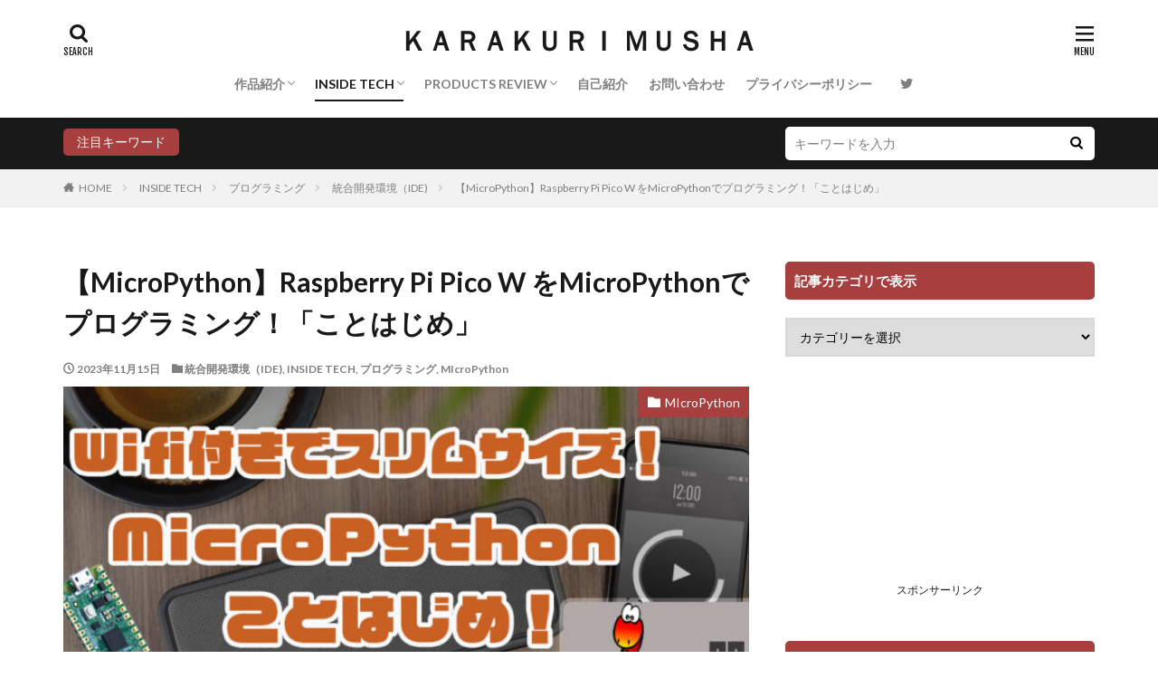

--- FILE ---
content_type: text/html; charset=UTF-8
request_url: https://karakuri-musha.com/inside-technology/micropython-raspberry-pi-pico-w-lets-start01/
body_size: 26090
content:
<!DOCTYPE html>

<html lang="ja" prefix="og: http://ogp.me/ns#" class="t-html">

<head prefix="og: http://ogp.me/ns# fb: http://ogp.me/ns/fb# article: http://ogp.me/ns/article#">
<meta charset="UTF-8">
<title>【MicroPython】Raspberry Pi Pico W をMicroPythonでプログラミング！「ことはじめ」│ＫＡＲＡＫＵＲＩ ＭＵＳＨＡ</title>
<meta name='robots' content='max-image-preview:large' />
<link rel="alternate" title="oEmbed (JSON)" type="application/json+oembed" href="https://karakuri-musha.com/wp-json/oembed/1.0/embed?url=https%3A%2F%2Fkarakuri-musha.com%2Finside-technology%2Fmicropython-raspberry-pi-pico-w-lets-start01%2F" />
<link rel="alternate" title="oEmbed (XML)" type="text/xml+oembed" href="https://karakuri-musha.com/wp-json/oembed/1.0/embed?url=https%3A%2F%2Fkarakuri-musha.com%2Finside-technology%2Fmicropython-raspberry-pi-pico-w-lets-start01%2F&#038;format=xml" />
<style id='wp-img-auto-sizes-contain-inline-css' type='text/css'>
img:is([sizes=auto i],[sizes^="auto," i]){contain-intrinsic-size:3000px 1500px}
/*# sourceURL=wp-img-auto-sizes-contain-inline-css */
</style>
<link rel='stylesheet' id='dashicons-css' href='https://karakuri-musha.com/wp-includes/css/dashicons.min.css?ver=6.9' type='text/css' media='all' />
<link rel='stylesheet' id='thickbox-css' href='https://karakuri-musha.com/wp-includes/js/thickbox/thickbox.css?ver=6.9' type='text/css' media='all' />
<link rel='stylesheet' id='wp-block-library-css' href='https://karakuri-musha.com/wp-includes/css/dist/block-library/style.min.css?ver=6.9' type='text/css' media='all' />
<style id='wp-block-image-inline-css' type='text/css'>
.wp-block-image>a,.wp-block-image>figure>a{display:inline-block}.wp-block-image img{box-sizing:border-box;height:auto;max-width:100%;vertical-align:bottom}@media not (prefers-reduced-motion){.wp-block-image img.hide{visibility:hidden}.wp-block-image img.show{animation:show-content-image .4s}}.wp-block-image[style*=border-radius] img,.wp-block-image[style*=border-radius]>a{border-radius:inherit}.wp-block-image.has-custom-border img{box-sizing:border-box}.wp-block-image.aligncenter{text-align:center}.wp-block-image.alignfull>a,.wp-block-image.alignwide>a{width:100%}.wp-block-image.alignfull img,.wp-block-image.alignwide img{height:auto;width:100%}.wp-block-image .aligncenter,.wp-block-image .alignleft,.wp-block-image .alignright,.wp-block-image.aligncenter,.wp-block-image.alignleft,.wp-block-image.alignright{display:table}.wp-block-image .aligncenter>figcaption,.wp-block-image .alignleft>figcaption,.wp-block-image .alignright>figcaption,.wp-block-image.aligncenter>figcaption,.wp-block-image.alignleft>figcaption,.wp-block-image.alignright>figcaption{caption-side:bottom;display:table-caption}.wp-block-image .alignleft{float:left;margin:.5em 1em .5em 0}.wp-block-image .alignright{float:right;margin:.5em 0 .5em 1em}.wp-block-image .aligncenter{margin-left:auto;margin-right:auto}.wp-block-image :where(figcaption){margin-bottom:1em;margin-top:.5em}.wp-block-image.is-style-circle-mask img{border-radius:9999px}@supports ((-webkit-mask-image:none) or (mask-image:none)) or (-webkit-mask-image:none){.wp-block-image.is-style-circle-mask img{border-radius:0;-webkit-mask-image:url('data:image/svg+xml;utf8,<svg viewBox="0 0 100 100" xmlns="http://www.w3.org/2000/svg"><circle cx="50" cy="50" r="50"/></svg>');mask-image:url('data:image/svg+xml;utf8,<svg viewBox="0 0 100 100" xmlns="http://www.w3.org/2000/svg"><circle cx="50" cy="50" r="50"/></svg>');mask-mode:alpha;-webkit-mask-position:center;mask-position:center;-webkit-mask-repeat:no-repeat;mask-repeat:no-repeat;-webkit-mask-size:contain;mask-size:contain}}:root :where(.wp-block-image.is-style-rounded img,.wp-block-image .is-style-rounded img){border-radius:9999px}.wp-block-image figure{margin:0}.wp-lightbox-container{display:flex;flex-direction:column;position:relative}.wp-lightbox-container img{cursor:zoom-in}.wp-lightbox-container img:hover+button{opacity:1}.wp-lightbox-container button{align-items:center;backdrop-filter:blur(16px) saturate(180%);background-color:#5a5a5a40;border:none;border-radius:4px;cursor:zoom-in;display:flex;height:20px;justify-content:center;opacity:0;padding:0;position:absolute;right:16px;text-align:center;top:16px;width:20px;z-index:100}@media not (prefers-reduced-motion){.wp-lightbox-container button{transition:opacity .2s ease}}.wp-lightbox-container button:focus-visible{outline:3px auto #5a5a5a40;outline:3px auto -webkit-focus-ring-color;outline-offset:3px}.wp-lightbox-container button:hover{cursor:pointer;opacity:1}.wp-lightbox-container button:focus{opacity:1}.wp-lightbox-container button:focus,.wp-lightbox-container button:hover,.wp-lightbox-container button:not(:hover):not(:active):not(.has-background){background-color:#5a5a5a40;border:none}.wp-lightbox-overlay{box-sizing:border-box;cursor:zoom-out;height:100vh;left:0;overflow:hidden;position:fixed;top:0;visibility:hidden;width:100%;z-index:100000}.wp-lightbox-overlay .close-button{align-items:center;cursor:pointer;display:flex;justify-content:center;min-height:40px;min-width:40px;padding:0;position:absolute;right:calc(env(safe-area-inset-right) + 16px);top:calc(env(safe-area-inset-top) + 16px);z-index:5000000}.wp-lightbox-overlay .close-button:focus,.wp-lightbox-overlay .close-button:hover,.wp-lightbox-overlay .close-button:not(:hover):not(:active):not(.has-background){background:none;border:none}.wp-lightbox-overlay .lightbox-image-container{height:var(--wp--lightbox-container-height);left:50%;overflow:hidden;position:absolute;top:50%;transform:translate(-50%,-50%);transform-origin:top left;width:var(--wp--lightbox-container-width);z-index:9999999999}.wp-lightbox-overlay .wp-block-image{align-items:center;box-sizing:border-box;display:flex;height:100%;justify-content:center;margin:0;position:relative;transform-origin:0 0;width:100%;z-index:3000000}.wp-lightbox-overlay .wp-block-image img{height:var(--wp--lightbox-image-height);min-height:var(--wp--lightbox-image-height);min-width:var(--wp--lightbox-image-width);width:var(--wp--lightbox-image-width)}.wp-lightbox-overlay .wp-block-image figcaption{display:none}.wp-lightbox-overlay button{background:none;border:none}.wp-lightbox-overlay .scrim{background-color:#fff;height:100%;opacity:.9;position:absolute;width:100%;z-index:2000000}.wp-lightbox-overlay.active{visibility:visible}@media not (prefers-reduced-motion){.wp-lightbox-overlay.active{animation:turn-on-visibility .25s both}.wp-lightbox-overlay.active img{animation:turn-on-visibility .35s both}.wp-lightbox-overlay.show-closing-animation:not(.active){animation:turn-off-visibility .35s both}.wp-lightbox-overlay.show-closing-animation:not(.active) img{animation:turn-off-visibility .25s both}.wp-lightbox-overlay.zoom.active{animation:none;opacity:1;visibility:visible}.wp-lightbox-overlay.zoom.active .lightbox-image-container{animation:lightbox-zoom-in .4s}.wp-lightbox-overlay.zoom.active .lightbox-image-container img{animation:none}.wp-lightbox-overlay.zoom.active .scrim{animation:turn-on-visibility .4s forwards}.wp-lightbox-overlay.zoom.show-closing-animation:not(.active){animation:none}.wp-lightbox-overlay.zoom.show-closing-animation:not(.active) .lightbox-image-container{animation:lightbox-zoom-out .4s}.wp-lightbox-overlay.zoom.show-closing-animation:not(.active) .lightbox-image-container img{animation:none}.wp-lightbox-overlay.zoom.show-closing-animation:not(.active) .scrim{animation:turn-off-visibility .4s forwards}}@keyframes show-content-image{0%{visibility:hidden}99%{visibility:hidden}to{visibility:visible}}@keyframes turn-on-visibility{0%{opacity:0}to{opacity:1}}@keyframes turn-off-visibility{0%{opacity:1;visibility:visible}99%{opacity:0;visibility:visible}to{opacity:0;visibility:hidden}}@keyframes lightbox-zoom-in{0%{transform:translate(calc((-100vw + var(--wp--lightbox-scrollbar-width))/2 + var(--wp--lightbox-initial-left-position)),calc(-50vh + var(--wp--lightbox-initial-top-position))) scale(var(--wp--lightbox-scale))}to{transform:translate(-50%,-50%) scale(1)}}@keyframes lightbox-zoom-out{0%{transform:translate(-50%,-50%) scale(1);visibility:visible}99%{visibility:visible}to{transform:translate(calc((-100vw + var(--wp--lightbox-scrollbar-width))/2 + var(--wp--lightbox-initial-left-position)),calc(-50vh + var(--wp--lightbox-initial-top-position))) scale(var(--wp--lightbox-scale));visibility:hidden}}
/*# sourceURL=https://karakuri-musha.com/wp-includes/blocks/image/style.min.css */
</style>
<style id='global-styles-inline-css' type='text/css'>
:root{--wp--preset--aspect-ratio--square: 1;--wp--preset--aspect-ratio--4-3: 4/3;--wp--preset--aspect-ratio--3-4: 3/4;--wp--preset--aspect-ratio--3-2: 3/2;--wp--preset--aspect-ratio--2-3: 2/3;--wp--preset--aspect-ratio--16-9: 16/9;--wp--preset--aspect-ratio--9-16: 9/16;--wp--preset--color--black: #000000;--wp--preset--color--cyan-bluish-gray: #abb8c3;--wp--preset--color--white: #ffffff;--wp--preset--color--pale-pink: #f78da7;--wp--preset--color--vivid-red: #cf2e2e;--wp--preset--color--luminous-vivid-orange: #ff6900;--wp--preset--color--luminous-vivid-amber: #fcb900;--wp--preset--color--light-green-cyan: #7bdcb5;--wp--preset--color--vivid-green-cyan: #00d084;--wp--preset--color--pale-cyan-blue: #8ed1fc;--wp--preset--color--vivid-cyan-blue: #0693e3;--wp--preset--color--vivid-purple: #9b51e0;--wp--preset--gradient--vivid-cyan-blue-to-vivid-purple: linear-gradient(135deg,rgb(6,147,227) 0%,rgb(155,81,224) 100%);--wp--preset--gradient--light-green-cyan-to-vivid-green-cyan: linear-gradient(135deg,rgb(122,220,180) 0%,rgb(0,208,130) 100%);--wp--preset--gradient--luminous-vivid-amber-to-luminous-vivid-orange: linear-gradient(135deg,rgb(252,185,0) 0%,rgb(255,105,0) 100%);--wp--preset--gradient--luminous-vivid-orange-to-vivid-red: linear-gradient(135deg,rgb(255,105,0) 0%,rgb(207,46,46) 100%);--wp--preset--gradient--very-light-gray-to-cyan-bluish-gray: linear-gradient(135deg,rgb(238,238,238) 0%,rgb(169,184,195) 100%);--wp--preset--gradient--cool-to-warm-spectrum: linear-gradient(135deg,rgb(74,234,220) 0%,rgb(151,120,209) 20%,rgb(207,42,186) 40%,rgb(238,44,130) 60%,rgb(251,105,98) 80%,rgb(254,248,76) 100%);--wp--preset--gradient--blush-light-purple: linear-gradient(135deg,rgb(255,206,236) 0%,rgb(152,150,240) 100%);--wp--preset--gradient--blush-bordeaux: linear-gradient(135deg,rgb(254,205,165) 0%,rgb(254,45,45) 50%,rgb(107,0,62) 100%);--wp--preset--gradient--luminous-dusk: linear-gradient(135deg,rgb(255,203,112) 0%,rgb(199,81,192) 50%,rgb(65,88,208) 100%);--wp--preset--gradient--pale-ocean: linear-gradient(135deg,rgb(255,245,203) 0%,rgb(182,227,212) 50%,rgb(51,167,181) 100%);--wp--preset--gradient--electric-grass: linear-gradient(135deg,rgb(202,248,128) 0%,rgb(113,206,126) 100%);--wp--preset--gradient--midnight: linear-gradient(135deg,rgb(2,3,129) 0%,rgb(40,116,252) 100%);--wp--preset--font-size--small: 13px;--wp--preset--font-size--medium: 20px;--wp--preset--font-size--large: 36px;--wp--preset--font-size--x-large: 42px;--wp--preset--spacing--20: 0.44rem;--wp--preset--spacing--30: 0.67rem;--wp--preset--spacing--40: 1rem;--wp--preset--spacing--50: 1.5rem;--wp--preset--spacing--60: 2.25rem;--wp--preset--spacing--70: 3.38rem;--wp--preset--spacing--80: 5.06rem;--wp--preset--shadow--natural: 6px 6px 9px rgba(0, 0, 0, 0.2);--wp--preset--shadow--deep: 12px 12px 50px rgba(0, 0, 0, 0.4);--wp--preset--shadow--sharp: 6px 6px 0px rgba(0, 0, 0, 0.2);--wp--preset--shadow--outlined: 6px 6px 0px -3px rgb(255, 255, 255), 6px 6px rgb(0, 0, 0);--wp--preset--shadow--crisp: 6px 6px 0px rgb(0, 0, 0);}:where(.is-layout-flex){gap: 0.5em;}:where(.is-layout-grid){gap: 0.5em;}body .is-layout-flex{display: flex;}.is-layout-flex{flex-wrap: wrap;align-items: center;}.is-layout-flex > :is(*, div){margin: 0;}body .is-layout-grid{display: grid;}.is-layout-grid > :is(*, div){margin: 0;}:where(.wp-block-columns.is-layout-flex){gap: 2em;}:where(.wp-block-columns.is-layout-grid){gap: 2em;}:where(.wp-block-post-template.is-layout-flex){gap: 1.25em;}:where(.wp-block-post-template.is-layout-grid){gap: 1.25em;}.has-black-color{color: var(--wp--preset--color--black) !important;}.has-cyan-bluish-gray-color{color: var(--wp--preset--color--cyan-bluish-gray) !important;}.has-white-color{color: var(--wp--preset--color--white) !important;}.has-pale-pink-color{color: var(--wp--preset--color--pale-pink) !important;}.has-vivid-red-color{color: var(--wp--preset--color--vivid-red) !important;}.has-luminous-vivid-orange-color{color: var(--wp--preset--color--luminous-vivid-orange) !important;}.has-luminous-vivid-amber-color{color: var(--wp--preset--color--luminous-vivid-amber) !important;}.has-light-green-cyan-color{color: var(--wp--preset--color--light-green-cyan) !important;}.has-vivid-green-cyan-color{color: var(--wp--preset--color--vivid-green-cyan) !important;}.has-pale-cyan-blue-color{color: var(--wp--preset--color--pale-cyan-blue) !important;}.has-vivid-cyan-blue-color{color: var(--wp--preset--color--vivid-cyan-blue) !important;}.has-vivid-purple-color{color: var(--wp--preset--color--vivid-purple) !important;}.has-black-background-color{background-color: var(--wp--preset--color--black) !important;}.has-cyan-bluish-gray-background-color{background-color: var(--wp--preset--color--cyan-bluish-gray) !important;}.has-white-background-color{background-color: var(--wp--preset--color--white) !important;}.has-pale-pink-background-color{background-color: var(--wp--preset--color--pale-pink) !important;}.has-vivid-red-background-color{background-color: var(--wp--preset--color--vivid-red) !important;}.has-luminous-vivid-orange-background-color{background-color: var(--wp--preset--color--luminous-vivid-orange) !important;}.has-luminous-vivid-amber-background-color{background-color: var(--wp--preset--color--luminous-vivid-amber) !important;}.has-light-green-cyan-background-color{background-color: var(--wp--preset--color--light-green-cyan) !important;}.has-vivid-green-cyan-background-color{background-color: var(--wp--preset--color--vivid-green-cyan) !important;}.has-pale-cyan-blue-background-color{background-color: var(--wp--preset--color--pale-cyan-blue) !important;}.has-vivid-cyan-blue-background-color{background-color: var(--wp--preset--color--vivid-cyan-blue) !important;}.has-vivid-purple-background-color{background-color: var(--wp--preset--color--vivid-purple) !important;}.has-black-border-color{border-color: var(--wp--preset--color--black) !important;}.has-cyan-bluish-gray-border-color{border-color: var(--wp--preset--color--cyan-bluish-gray) !important;}.has-white-border-color{border-color: var(--wp--preset--color--white) !important;}.has-pale-pink-border-color{border-color: var(--wp--preset--color--pale-pink) !important;}.has-vivid-red-border-color{border-color: var(--wp--preset--color--vivid-red) !important;}.has-luminous-vivid-orange-border-color{border-color: var(--wp--preset--color--luminous-vivid-orange) !important;}.has-luminous-vivid-amber-border-color{border-color: var(--wp--preset--color--luminous-vivid-amber) !important;}.has-light-green-cyan-border-color{border-color: var(--wp--preset--color--light-green-cyan) !important;}.has-vivid-green-cyan-border-color{border-color: var(--wp--preset--color--vivid-green-cyan) !important;}.has-pale-cyan-blue-border-color{border-color: var(--wp--preset--color--pale-cyan-blue) !important;}.has-vivid-cyan-blue-border-color{border-color: var(--wp--preset--color--vivid-cyan-blue) !important;}.has-vivid-purple-border-color{border-color: var(--wp--preset--color--vivid-purple) !important;}.has-vivid-cyan-blue-to-vivid-purple-gradient-background{background: var(--wp--preset--gradient--vivid-cyan-blue-to-vivid-purple) !important;}.has-light-green-cyan-to-vivid-green-cyan-gradient-background{background: var(--wp--preset--gradient--light-green-cyan-to-vivid-green-cyan) !important;}.has-luminous-vivid-amber-to-luminous-vivid-orange-gradient-background{background: var(--wp--preset--gradient--luminous-vivid-amber-to-luminous-vivid-orange) !important;}.has-luminous-vivid-orange-to-vivid-red-gradient-background{background: var(--wp--preset--gradient--luminous-vivid-orange-to-vivid-red) !important;}.has-very-light-gray-to-cyan-bluish-gray-gradient-background{background: var(--wp--preset--gradient--very-light-gray-to-cyan-bluish-gray) !important;}.has-cool-to-warm-spectrum-gradient-background{background: var(--wp--preset--gradient--cool-to-warm-spectrum) !important;}.has-blush-light-purple-gradient-background{background: var(--wp--preset--gradient--blush-light-purple) !important;}.has-blush-bordeaux-gradient-background{background: var(--wp--preset--gradient--blush-bordeaux) !important;}.has-luminous-dusk-gradient-background{background: var(--wp--preset--gradient--luminous-dusk) !important;}.has-pale-ocean-gradient-background{background: var(--wp--preset--gradient--pale-ocean) !important;}.has-electric-grass-gradient-background{background: var(--wp--preset--gradient--electric-grass) !important;}.has-midnight-gradient-background{background: var(--wp--preset--gradient--midnight) !important;}.has-small-font-size{font-size: var(--wp--preset--font-size--small) !important;}.has-medium-font-size{font-size: var(--wp--preset--font-size--medium) !important;}.has-large-font-size{font-size: var(--wp--preset--font-size--large) !important;}.has-x-large-font-size{font-size: var(--wp--preset--font-size--x-large) !important;}
/*# sourceURL=global-styles-inline-css */
</style>

<style id='classic-theme-styles-inline-css' type='text/css'>
/*! This file is auto-generated */
.wp-block-button__link{color:#fff;background-color:#32373c;border-radius:9999px;box-shadow:none;text-decoration:none;padding:calc(.667em + 2px) calc(1.333em + 2px);font-size:1.125em}.wp-block-file__button{background:#32373c;color:#fff;text-decoration:none}
/*# sourceURL=/wp-includes/css/classic-themes.min.css */
</style>
<link rel='stylesheet' id='yyi_rinker_stylesheet-css' href='https://karakuri-musha.com/wp-content/plugins/yyi-rinker/css/style.css?v=1.11.1&#038;ver=6.9' type='text/css' media='all' />
<script type="text/javascript" src="https://karakuri-musha.com/wp-includes/js/jquery/jquery.min.js?ver=3.7.1" id="jquery-core-js"></script>
<script type="text/javascript" src="https://karakuri-musha.com/wp-includes/js/jquery/jquery-migrate.min.js?ver=3.4.1" id="jquery-migrate-js"></script>
<script type="text/javascript" src="https://karakuri-musha.com/wp-content/plugins/yyi-rinker/js/event-tracking.js?v=1.11.1" id="yyi_rinker_event_tracking_script-js"></script>
<link rel="https://api.w.org/" href="https://karakuri-musha.com/wp-json/" /><link rel="alternate" title="JSON" type="application/json" href="https://karakuri-musha.com/wp-json/wp/v2/posts/4532" /><style>
.yyi-rinker-images {
    display: flex;
    justify-content: center;
    align-items: center;
    position: relative;

}
div.yyi-rinker-image img.yyi-rinker-main-img.hidden {
    display: none;
}

.yyi-rinker-images-arrow {
    cursor: pointer;
    position: absolute;
    top: 50%;
    display: block;
    margin-top: -11px;
    opacity: 0.6;
    width: 22px;
}

.yyi-rinker-images-arrow-left{
    left: -10px;
}
.yyi-rinker-images-arrow-right{
    right: -10px;
}

.yyi-rinker-images-arrow-left.hidden {
    display: none;
}

.yyi-rinker-images-arrow-right.hidden {
    display: none;
}
div.yyi-rinker-contents.yyi-rinker-design-tate  div.yyi-rinker-box{
    flex-direction: column;
}

div.yyi-rinker-contents.yyi-rinker-design-slim div.yyi-rinker-box .yyi-rinker-links {
    flex-direction: column;
}

div.yyi-rinker-contents.yyi-rinker-design-slim div.yyi-rinker-info {
    width: 100%;
}

div.yyi-rinker-contents.yyi-rinker-design-slim .yyi-rinker-title {
    text-align: center;
}

div.yyi-rinker-contents.yyi-rinker-design-slim .yyi-rinker-links {
    text-align: center;
}
div.yyi-rinker-contents.yyi-rinker-design-slim .yyi-rinker-image {
    margin: auto;
}

div.yyi-rinker-contents.yyi-rinker-design-slim div.yyi-rinker-info ul.yyi-rinker-links li {
	align-self: stretch;
}
div.yyi-rinker-contents.yyi-rinker-design-slim div.yyi-rinker-box div.yyi-rinker-info {
	padding: 0;
}
div.yyi-rinker-contents.yyi-rinker-design-slim div.yyi-rinker-box {
	flex-direction: column;
	padding: 14px 5px 0;
}

.yyi-rinker-design-slim div.yyi-rinker-box div.yyi-rinker-info {
	text-align: center;
}

.yyi-rinker-design-slim div.price-box span.price {
	display: block;
}

div.yyi-rinker-contents.yyi-rinker-design-slim div.yyi-rinker-info div.yyi-rinker-title a{
	font-size:16px;
}

div.yyi-rinker-contents.yyi-rinker-design-slim ul.yyi-rinker-links li.amazonkindlelink:before,  div.yyi-rinker-contents.yyi-rinker-design-slim ul.yyi-rinker-links li.amazonlink:before,  div.yyi-rinker-contents.yyi-rinker-design-slim ul.yyi-rinker-links li.rakutenlink:before, div.yyi-rinker-contents.yyi-rinker-design-slim ul.yyi-rinker-links li.yahoolink:before, div.yyi-rinker-contents.yyi-rinker-design-slim ul.yyi-rinker-links li.mercarilink:before {
	font-size:12px;
}

div.yyi-rinker-contents.yyi-rinker-design-slim ul.yyi-rinker-links li a {
	font-size: 13px;
}
.entry-content ul.yyi-rinker-links li {
	padding: 0;
}

div.yyi-rinker-contents .yyi-rinker-attention.attention_desing_right_ribbon {
    width: 89px;
    height: 91px;
    position: absolute;
    top: -1px;
    right: -1px;
    left: auto;
    overflow: hidden;
}

div.yyi-rinker-contents .yyi-rinker-attention.attention_desing_right_ribbon span {
    display: inline-block;
    width: 146px;
    position: absolute;
    padding: 4px 0;
    left: -13px;
    top: 12px;
    text-align: center;
    font-size: 12px;
    line-height: 24px;
    -webkit-transform: rotate(45deg);
    transform: rotate(45deg);
    box-shadow: 0 1px 3px rgba(0, 0, 0, 0.2);
}

div.yyi-rinker-contents .yyi-rinker-attention.attention_desing_right_ribbon {
    background: none;
}
.yyi-rinker-attention.attention_desing_right_ribbon .yyi-rinker-attention-after,
.yyi-rinker-attention.attention_desing_right_ribbon .yyi-rinker-attention-before{
display:none;
}
div.yyi-rinker-use-right_ribbon div.yyi-rinker-title {
    margin-right: 2rem;
}

				</style><style type="text/css"></style><link class="css-async" rel href="https://karakuri-musha.com/wp-content/themes/the-thor/css/icon.min.css">
<link class="css-async" rel href="https://fonts.googleapis.com/css?family=Lato:100,300,400,700,900">
<link class="css-async" rel href="https://fonts.googleapis.com/css?family=Fjalla+One">
<link class="css-async" rel href="https://fonts.googleapis.com/css?family=Noto+Sans+JP:100,200,300,400,500,600,700,800,900">
<link rel="stylesheet" href="https://karakuri-musha.com/wp-content/themes/the-thor/style.min.css">
<link rel="stylesheet" href="https://karakuri-musha.com/wp-content/themes/the-thor-child/style-user.css?1613453442">
<link rel="canonical" href="https://karakuri-musha.com/inside-technology/micropython-raspberry-pi-pico-w-lets-start01/" />
<script src="https://ajax.googleapis.com/ajax/libs/jquery/1.12.4/jquery.min.js"></script>
<meta http-equiv="X-UA-Compatible" content="IE=edge">
<meta name="viewport" content="width=device-width, initial-scale=1, viewport-fit=cover"/>
<style>
.still{height: 300px;}@media only screen and (min-width: 768px){.still {height: 550px;}}.pickupHead{background-color:#4c3a87}.content .balloon .balloon__img-left div {background-image:url("https://karakuri-musha.com/wp-content/uploads/2021/03/sukeroku-icon-1.jpg");}.content .balloon .balloon__img-right div {background-image:url("https://karakuri-musha.com/wp-content/uploads/2021/03/genroku-icon.jpg");}.cc-ft86{color:#52a815;}.cc-hv86:hover{color:#52a815;}.cc-bg86{background-color:#52a815;}.cc-br86{border-color:#52a815;}.cc-ft84{color:#ad8f16;}.cc-hv84:hover{color:#ad8f16;}.cc-bg84{background-color:#ad8f16;}.cc-br84{border-color:#ad8f16;}.cc-ft85{color:#b72222;}.cc-hv85:hover{color:#b72222;}.cc-bg85{background-color:#b72222;}.cc-br85{border-color:#b72222;}.cc-ft83{color:#33009b;}.cc-hv83:hover{color:#33009b;}.cc-bg83{background-color:#33009b;}.cc-br83{border-color:#33009b;}.content .es-LiconBox:before{background-color:#a83f3f;}.content .es-LiconCircle:before{background-color:#a83f3f;}.content .es-BTiconBox:before{background-color:#a83f3f;}.content .es-BTiconCircle:before{background-color:#a83f3f;}.content .es-BiconObi{border-color:#a83f3f;}.content .es-BiconCorner:before{background-color:#a83f3f;}.content .es-BiconCircle:before{background-color:#a83f3f;}.content .es-BmarkHatena::before{background-color:#005293;}.content .es-BmarkExcl::before{background-color:#b60105;}.content .es-BmarkQ::before{background-color:#005293;}.content .es-BmarkQ::after{border-top-color:#005293;}.content .es-BmarkA::before{color:#b60105;}.content .es-BsubTradi::before{color:#ffffff;background-color:#b60105;border-color:#b60105;}.btn__link-primary{color:#ffffff; background-color:#3f3f3f;}.content .btn__link-primary{color:#ffffff; background-color:#3f3f3f;}.searchBtn__contentInner .btn__link-search{color:#ffffff; background-color:#3f3f3f;}.btn__link-secondary{color:#ffffff; background-color:#3f3f3f;}.content .btn__link-secondary{color:#ffffff; background-color:#3f3f3f;}.btn__link-search{color:#ffffff; background-color:#3f3f3f;}.btn__link-normal{color:#3f3f3f;}.content .btn__link-normal{color:#3f3f3f;}.btn__link-normal:hover{background-color:#3f3f3f;}.content .btn__link-normal:hover{background-color:#3f3f3f;}.comments__list .comment-reply-link{color:#3f3f3f;}.comments__list .comment-reply-link:hover{background-color:#3f3f3f;}@media only screen and (min-width: 992px){.subNavi__link-pickup{color:#3f3f3f;}}@media only screen and (min-width: 992px){.subNavi__link-pickup:hover{background-color:#3f3f3f;}}.partsH2-29 h2{color:#ffffff; background-color:#dd6868; box-shadow: 0px 0px 0px 5px #dd6868; border-color:#ededed;}.partsH3-26 h3{color:#ffffff; background-color:#dd6a6a; border-color:#d8d8d8;}.partsH3-26 h3::before{border-top-color:#d8d8d8;}.partsH3-26 h3::after{border-top-color:#dd6a6a;}.partsH4-4 h4{color:#191919;}.partsH4-4 h4::before{border-color:#dd3333;}.partsH4-4 h4::after{border-color:#d8d8d8;}.content h5{color:#191919}.content ul > li::before{color:#a83f3f;}.content ul{color:#191919;}.content ol > li::before{color:#a83f3f; border-color:#a83f3f;}.content ol > li > ol > li::before{background-color:#a83f3f; border-color:#a83f3f;}.content ol > li > ol > li > ol > li::before{color:#a83f3f; border-color:#a83f3f;}.content ol{color:#191919;}.content .balloon .balloon__text{color:#191919; background-color:#f2f2f2;}.content .balloon .balloon__text-left:before{border-left-color:#f2f2f2;}.content .balloon .balloon__text-right:before{border-right-color:#f2f2f2;}.content .balloon-boder .balloon__text{color:#191919; background-color:#ffffff;  border-color:#d8d8d8;}.content .balloon-boder .balloon__text-left:before{border-left-color:#d8d8d8;}.content .balloon-boder .balloon__text-left:after{border-left-color:#ffffff;}.content .balloon-boder .balloon__text-right:before{border-right-color:#d8d8d8;}.content .balloon-boder .balloon__text-right:after{border-right-color:#ffffff;}.content blockquote{color:#191919; background-color:#f2f2f2;}.content blockquote::before{color:#d8d8d8;}.content table{color:#191919; border-top-color:#E5E5E5; border-left-color:#E5E5E5;}.content table th{background:#7f7f7f; color:#ffffff; ;border-right-color:#E5E5E5; border-bottom-color:#E5E5E5;}.content table td{background:#ffffff; ;border-right-color:#E5E5E5; border-bottom-color:#E5E5E5;}.content table tr:nth-child(odd) td{background-color:#f2f2f2;}
</style>
<link rel="icon" href="https://karakuri-musha.com/wp-content/uploads/2021/02/Karakurimusha_sam01-150x150.png" sizes="32x32" />
<link rel="icon" href="https://karakuri-musha.com/wp-content/uploads/2021/02/Karakurimusha_sam01.png" sizes="192x192" />
<link rel="apple-touch-icon" href="https://karakuri-musha.com/wp-content/uploads/2021/02/Karakurimusha_sam01.png" />
<meta name="msapplication-TileImage" content="https://karakuri-musha.com/wp-content/uploads/2021/02/Karakurimusha_sam01.png" />
<meta name="description" content="この記事では、非常に小さいRaspberry Pi のマイコン「Raspberry Pi Pico W」をMicroPythonでプログラミングする際に必要となる、開発環境「Thonny」や、ライブラリ追加方法、プログラム作例「LED点滅（Lチカ）」を紹介しています。これからMicroPythonで開発を始めたい方にピッタリの記事になっていますので、ぜひご覧ください。">
<meta property="og:site_name" content="ＫＡＲＡＫＵＲＩ ＭＵＳＨＡ" />
<meta property="og:type" content="article" />
<meta property="og:title" content="【MicroPython】Raspberry Pi Pico W をMicroPythonでプログラミング！「ことはじめ」" />
<meta property="og:description" content="この記事では、非常に小さいRaspberry Pi のマイコン「Raspberry Pi Pico W」をMicroPythonでプログラミングする際に必要となる、開発環境「Thonny」や、ライブラリ追加方法、プログラム作例「LED点滅（Lチカ）」を紹介しています。これからMicroPythonで開発を始めたい方にピッタリの記事になっていますので、ぜひご覧ください。" />
<meta property="og:url" content="https://karakuri-musha.com/inside-technology/micropython-raspberry-pi-pico-w-lets-start01/" />
<meta property="og:image" content="https://karakuri-musha.com/wp-content/uploads/2023/11/RaspiPicoW_micropython_startup01-768x512.jpg" />
<meta name="twitter:card" content="summary_large_image" />
<meta name="twitter:site" content="@Karakuri_musha" />
<meta property="fb:admins" content="GENROKU3" />

<meta name="viewport" content="width=device-width,initial-scale=1.0,minimum-scale=1.0,maximum-scale=1.0,user-scalable=yes">
<!-- Google tag (gtag.js) -->
<script async data-type="lazy" data-src="https://www.googletagmanager.com/gtag/js?id=G-2NPRWKMGPC"></script>
<script data-type="lazy" data-src="[data-uri]"></script>
</head>
<body class="t-logoSp t-logoPc t-headerCenter t-footerFixed" id="top">


  <!--l-header-->
  <header class="l-header l-header-shadow">
    <div class="container container-header">

      <!--logo-->
			<p class="siteTitle">
				<a class="siteTitle__link" href="https://karakuri-musha.com">
											ＫＡＲＡＫＵＲＩ ＭＵＳＨＡ					        </a>
      </p>      <!--/logo-->


      				<!--globalNavi-->
				<nav class="globalNavi">
					<div class="globalNavi__inner">
            <ul class="globalNavi__list"><li id="menu-item-873" class="menu-item menu-item-type-taxonomy menu-item-object-category menu-item-has-children menu-item-873"><a href="https://karakuri-musha.com/category/products/">作品紹介</a>
<ul class="sub-menu">
	<li id="menu-item-3639" class="menu-item menu-item-type-taxonomy menu-item-object-category menu-item-3639"><a href="https://karakuri-musha.com/category/products/karakuri/case01-hako/">case01-HAKO-</a></li>
	<li id="menu-item-3641" class="menu-item menu-item-type-taxonomy menu-item-object-category menu-item-3641"><a href="https://karakuri-musha.com/category/products/karakuri/case02-tengun/">case02-TENGUN-</a></li>
	<li id="menu-item-3640" class="menu-item menu-item-type-taxonomy menu-item-object-category menu-item-3640"><a href="https://karakuri-musha.com/category/products/karakuri/case03-camp-can/">case03-CAMP CAN-</a></li>
</ul>
</li>
<li id="menu-item-874" class="menu-item menu-item-type-taxonomy menu-item-object-category current-post-ancestor current-menu-parent current-post-parent menu-item-has-children menu-item-874"><a href="https://karakuri-musha.com/category/inside-technology/">INSIDE TECH</a>
<ul class="sub-menu">
	<li id="menu-item-3624" class="menu-item menu-item-type-taxonomy menu-item-object-category menu-item-3624"><a href="https://karakuri-musha.com/category/inside-technology/programing/ide/01-arduino/">◆ Arduino</a></li>
	<li id="menu-item-3627" class="menu-item menu-item-type-taxonomy menu-item-object-category menu-item-3627"><a href="https://karakuri-musha.com/category/inside-technology/programing/ide/01-arduino/01-common/">・Arduino共通</a></li>
	<li id="menu-item-3842" class="menu-item menu-item-type-taxonomy menu-item-object-category menu-item-3842"><a href="https://karakuri-musha.com/category/inside-technology/programing/ide/01-arduino/raspberry-pi-pico-w/">・Raspberry Pi Pico W</a></li>
	<li id="menu-item-3625" class="menu-item menu-item-type-taxonomy menu-item-object-category menu-item-3625"><a href="https://karakuri-musha.com/category/inside-technology/programing/ide/01-arduino/raspi-pico/">・Raspberry Pi Pico</a></li>
	<li id="menu-item-3626" class="menu-item menu-item-type-taxonomy menu-item-object-category menu-item-3626"><a href="https://karakuri-musha.com/category/inside-technology/programing/ide/01-arduino/microbit/">・micro:bit</a></li>
	<li id="menu-item-3628" class="menu-item menu-item-type-taxonomy menu-item-object-category menu-item-3628"><a href="https://karakuri-musha.com/category/inside-technology/programing/ide/01-arduino/m5stack/">・M5Stack</a></li>
	<li id="menu-item-3629" class="menu-item menu-item-type-taxonomy menu-item-object-category menu-item-3629"><a href="https://karakuri-musha.com/category/inside-technology/programing/ide/01-arduino/m5stamp-pico/">・M5Stamp Pico</a></li>
	<li id="menu-item-3630" class="menu-item menu-item-type-taxonomy menu-item-object-category menu-item-3630"><a href="https://karakuri-musha.com/category/inside-technology/programing/ide/01-arduino/m5stickc-plus/">・M5StickC Plus</a></li>
	<li id="menu-item-3631" class="menu-item menu-item-type-taxonomy menu-item-object-category menu-item-3631"><a href="https://karakuri-musha.com/category/inside-technology/programing/ide/01-arduino/02-m5stickc/">・M5StickC</a></li>
	<li id="menu-item-3636" class="menu-item menu-item-type-taxonomy menu-item-object-category menu-item-3636"><a href="https://karakuri-musha.com/category/inside-technology/programing/ide/02-python/">◆ Python</a></li>
	<li id="menu-item-3637" class="menu-item menu-item-type-taxonomy menu-item-object-category menu-item-3637"><a href="https://karakuri-musha.com/category/inside-technology/programing/ide/02-python/02-raspberry-pi/">・Raspberry Pi</a></li>
	<li id="menu-item-3638" class="menu-item menu-item-type-taxonomy menu-item-object-category menu-item-3638"><a href="https://karakuri-musha.com/category/inside-technology/programing/ide/02-python/03-jetson-02-python/">・Jetson</a></li>
</ul>
</li>
<li id="menu-item-875" class="menu-item menu-item-type-taxonomy menu-item-object-category menu-item-has-children menu-item-875"><a href="https://karakuri-musha.com/category/products-review/">PRODUCTS REVIEW</a>
<ul class="sub-menu">
	<li id="menu-item-3642" class="menu-item menu-item-type-taxonomy menu-item-object-category menu-item-3642"><a href="https://karakuri-musha.com/category/products-review/tools/electronic-work-tools/">電子工作ツール</a></li>
	<li id="menu-item-3643" class="menu-item menu-item-type-taxonomy menu-item-object-category menu-item-3643"><a href="https://karakuri-musha.com/category/products-review/tools/modeling-tools/">模型工作ツール</a></li>
</ul>
</li>
<li id="menu-item-892" class="menu-item menu-item-type-post_type menu-item-object-page menu-item-892"><a href="https://karakuri-musha.com/introduction/">自己紹介</a></li>
<li id="menu-item-1025" class="menu-item menu-item-type-post_type menu-item-object-page menu-item-1025"><a href="https://karakuri-musha.com/inquiry-form/">お問い合わせ</a></li>
<li id="menu-item-1018" class="menu-item menu-item-type-post_type menu-item-object-page menu-item-privacy-policy menu-item-1018"><a rel="privacy-policy" href="https://karakuri-musha.com/privacy-policy/">プライバシーポリシー</a></li>
</ul>					</div>
				</nav>
				<!--/globalNavi-->
			

							<!--subNavi-->
				<nav class="subNavi">
	        	        						<ul class="subNavi__list">
															<li class="subNavi__item"><a class="subNavi__link icon-twitter" href="https://twitter.com/Karakuri_musha"></a></li>
													</ul>
									</nav>
				<!--/subNavi-->
			

            <!--searchBtn-->
			<div class="searchBtn">
        <input class="searchBtn__checkbox" id="searchBtn-checkbox" type="checkbox">
        <label class="searchBtn__link searchBtn__link-text icon-search" for="searchBtn-checkbox"></label>
        <label class="searchBtn__unshown" for="searchBtn-checkbox"></label>

        <div class="searchBtn__content">
          <div class="searchBtn__scroll">
            <label class="searchBtn__close" for="searchBtn-checkbox"><i class="icon-close"></i>CLOSE</label>
            <div class="searchBtn__contentInner">
              <aside class="widget">
  <div class="widgetSearch">
    <form method="get" action="https://karakuri-musha.com" target="_top">
  <div class="widgetSearch__contents">
    <h3 class="heading heading-tertiary">キーワード</h3>
    <input class="widgetSearch__input widgetSearch__input-max" type="text" name="s" placeholder="キーワードを入力" value="">

    
  </div>

  <div class="widgetSearch__contents">
    <h3 class="heading heading-tertiary">カテゴリー</h3>
	<select  name='cat' id='cat_696c6126c0ef5' class='widgetSearch__select'>
	<option value=''>カテゴリーを選択</option>
	<option class="level-0" value="1">未分類</option>
	<option class="level-0" value="26">作品紹介</option>
	<option class="level-0" value="27">KARAKURIシリーズ</option>
	<option class="level-0" value="28">INSIDE TECH</option>
	<option class="level-0" value="29">プログラミング</option>
	<option class="level-0" value="30">case01-HAKO-</option>
	<option class="level-0" value="31">統合開発環境（IDE)</option>
	<option class="level-0" value="32">Arduino</option>
	<option class="level-0" value="33">Python</option>
	<option class="level-0" value="35">PRODUCTS REVIEW</option>
	<option class="level-0" value="36">パソコン</option>
	<option class="level-0" value="39">マウス</option>
	<option class="level-0" value="41">ストレージ</option>
	<option class="level-0" value="43">開発ボード</option>
	<option class="level-0" value="44">Raspberry Pi 4B</option>
	<option class="level-0" value="46">Jetson</option>
	<option class="level-0" value="51">電子部品</option>
	<option class="level-0" value="56">FAN</option>
	<option class="level-0" value="59">LED</option>
	<option class="level-0" value="62">コントローラ</option>
	<option class="level-0" value="65">工具</option>
	<option class="level-0" value="66">電子工作ツール</option>
	<option class="level-0" value="67">模型工作ツール</option>
	<option class="level-0" value="77">Arduino共通</option>
	<option class="level-0" value="78">M5StickC</option>
	<option class="level-0" value="79">やんごとなき</option>
	<option class="level-0" value="83">断捨離！スマートフォン</option>
	<option class="level-0" value="84">Python共通</option>
	<option class="level-0" value="85">Raspberry Pi</option>
	<option class="level-0" value="86">Jetson</option>
	<option class="level-0" value="88">Windows</option>
	<option class="level-0" value="89">case02-TENGUN-</option>
	<option class="level-0" value="90">からくり技研</option>
	<option class="level-0" value="92">M5Stamp Pico</option>
	<option class="level-0" value="93">M5StickC Plus</option>
	<option class="level-0" value="94">case03-CAMP CAN-</option>
	<option class="level-0" value="95">microbit</option>
	<option class="level-0" value="96">M5Stack</option>
	<option class="level-0" value="97">共通</option>
	<option class="level-0" value="98">Bluetooth</option>
	<option class="level-0" value="99">Raspberry Pi Pico</option>
	<option class="level-0" value="100">Raspberry Pi Pico W</option>
	<option class="level-0" value="102">MIcroPython</option>
	<option class="level-0" value="103">Arduino Uno R4 WiFi</option>
	<option class="level-0" value="104">3Dプリンター( Original Plusa )</option>
</select>
  </div>

  	<div class="widgetSearch__tag">
    <h3 class="heading heading-tertiary">タグ</h3>
    <label><input class="widgetSearch__check" type="checkbox" name="tag[]" value="case01-hako" /><span class="widgetSearch__checkLabel">case01-HAKO-</span></label><label><input class="widgetSearch__check" type="checkbox" name="tag[]" value="karakuri%e3%82%b7%e3%83%aa%e3%83%bc%e3%82%ba" /><span class="widgetSearch__checkLabel">KARAKURIシリーズ</span></label><label><input class="widgetSearch__check" type="checkbox" name="tag[]" value="razer" /><span class="widgetSearch__checkLabel">RAZER</span></label><label><input class="widgetSearch__check" type="checkbox" name="tag[]" value="%e3%83%9e%e3%82%a6%e3%82%b9%e3%83%91%e3%83%83%e3%83%89" /><span class="widgetSearch__checkLabel">マウスパッド</span></label>  </div>
  
  <div class="btn btn-search">
    <button class="btn__link btn__link-search" type="submit" value="search">検索</button>
  </div>
</form>
  </div>
</aside>
            </div>
          </div>
        </div>
      </div>
			<!--/searchBtn-->
      

            <!--menuBtn-->
			<div class="menuBtn">
        <input class="menuBtn__checkbox" id="menuBtn-checkbox" type="checkbox">
        <label class="menuBtn__link menuBtn__link-text icon-menu" for="menuBtn-checkbox"></label>
        <label class="menuBtn__unshown" for="menuBtn-checkbox"></label>
        <div class="menuBtn__content">
          <div class="menuBtn__scroll">
            <label class="menuBtn__close" for="menuBtn-checkbox"><i class="icon-close"></i>CLOSE</label>
            <div class="menuBtn__contentInner">
															<nav class="menuBtn__navi u-none-pc">
	              		                <ul class="menuBtn__naviList">
																					<li class="menuBtn__naviItem"><a class="menuBtn__naviLink icon-twitter" href="https://twitter.com/Karakuri_musha"></a></li>
											                </ul>
								</nav>
	              																							<aside class="widget widget-menu widget_fit_styleitem_class"><div class="content partsH2-29 partsH3-26 partsH4-4"></div></aside><aside class="widget widget-menu widget_nav_menu"><h2 class="heading heading-widgetbottom">メニュー</h2><div class="menu-%e3%83%88%e3%83%83%e3%83%97%e3%83%a1%e3%83%8b%e3%83%a5%e3%83%bc-container"><ul id="menu-%e3%83%88%e3%83%83%e3%83%97%e3%83%a1%e3%83%8b%e3%83%a5%e3%83%bc-1" class="menu"><li class="menu-item menu-item-type-taxonomy menu-item-object-category menu-item-has-children menu-item-873"><a href="https://karakuri-musha.com/category/products/">作品紹介</a>
<ul class="sub-menu">
	<li class="menu-item menu-item-type-taxonomy menu-item-object-category menu-item-3639"><a href="https://karakuri-musha.com/category/products/karakuri/case01-hako/">case01-HAKO-</a></li>
	<li class="menu-item menu-item-type-taxonomy menu-item-object-category menu-item-3641"><a href="https://karakuri-musha.com/category/products/karakuri/case02-tengun/">case02-TENGUN-</a></li>
	<li class="menu-item menu-item-type-taxonomy menu-item-object-category menu-item-3640"><a href="https://karakuri-musha.com/category/products/karakuri/case03-camp-can/">case03-CAMP CAN-</a></li>
</ul>
</li>
<li class="menu-item menu-item-type-taxonomy menu-item-object-category current-post-ancestor current-menu-parent current-post-parent menu-item-has-children menu-item-874"><a href="https://karakuri-musha.com/category/inside-technology/">INSIDE TECH</a>
<ul class="sub-menu">
	<li class="menu-item menu-item-type-taxonomy menu-item-object-category menu-item-3624"><a href="https://karakuri-musha.com/category/inside-technology/programing/ide/01-arduino/">◆ Arduino</a></li>
	<li class="menu-item menu-item-type-taxonomy menu-item-object-category menu-item-3627"><a href="https://karakuri-musha.com/category/inside-technology/programing/ide/01-arduino/01-common/">・Arduino共通</a></li>
	<li class="menu-item menu-item-type-taxonomy menu-item-object-category menu-item-3842"><a href="https://karakuri-musha.com/category/inside-technology/programing/ide/01-arduino/raspberry-pi-pico-w/">・Raspberry Pi Pico W</a></li>
	<li class="menu-item menu-item-type-taxonomy menu-item-object-category menu-item-3625"><a href="https://karakuri-musha.com/category/inside-technology/programing/ide/01-arduino/raspi-pico/">・Raspberry Pi Pico</a></li>
	<li class="menu-item menu-item-type-taxonomy menu-item-object-category menu-item-3626"><a href="https://karakuri-musha.com/category/inside-technology/programing/ide/01-arduino/microbit/">・micro:bit</a></li>
	<li class="menu-item menu-item-type-taxonomy menu-item-object-category menu-item-3628"><a href="https://karakuri-musha.com/category/inside-technology/programing/ide/01-arduino/m5stack/">・M5Stack</a></li>
	<li class="menu-item menu-item-type-taxonomy menu-item-object-category menu-item-3629"><a href="https://karakuri-musha.com/category/inside-technology/programing/ide/01-arduino/m5stamp-pico/">・M5Stamp Pico</a></li>
	<li class="menu-item menu-item-type-taxonomy menu-item-object-category menu-item-3630"><a href="https://karakuri-musha.com/category/inside-technology/programing/ide/01-arduino/m5stickc-plus/">・M5StickC Plus</a></li>
	<li class="menu-item menu-item-type-taxonomy menu-item-object-category menu-item-3631"><a href="https://karakuri-musha.com/category/inside-technology/programing/ide/01-arduino/02-m5stickc/">・M5StickC</a></li>
	<li class="menu-item menu-item-type-taxonomy menu-item-object-category menu-item-3636"><a href="https://karakuri-musha.com/category/inside-technology/programing/ide/02-python/">◆ Python</a></li>
	<li class="menu-item menu-item-type-taxonomy menu-item-object-category menu-item-3637"><a href="https://karakuri-musha.com/category/inside-technology/programing/ide/02-python/02-raspberry-pi/">・Raspberry Pi</a></li>
	<li class="menu-item menu-item-type-taxonomy menu-item-object-category menu-item-3638"><a href="https://karakuri-musha.com/category/inside-technology/programing/ide/02-python/03-jetson-02-python/">・Jetson</a></li>
</ul>
</li>
<li class="menu-item menu-item-type-taxonomy menu-item-object-category menu-item-has-children menu-item-875"><a href="https://karakuri-musha.com/category/products-review/">PRODUCTS REVIEW</a>
<ul class="sub-menu">
	<li class="menu-item menu-item-type-taxonomy menu-item-object-category menu-item-3642"><a href="https://karakuri-musha.com/category/products-review/tools/electronic-work-tools/">電子工作ツール</a></li>
	<li class="menu-item menu-item-type-taxonomy menu-item-object-category menu-item-3643"><a href="https://karakuri-musha.com/category/products-review/tools/modeling-tools/">模型工作ツール</a></li>
</ul>
</li>
<li class="menu-item menu-item-type-post_type menu-item-object-page menu-item-892"><a href="https://karakuri-musha.com/introduction/">自己紹介</a></li>
<li class="menu-item menu-item-type-post_type menu-item-object-page menu-item-1025"><a href="https://karakuri-musha.com/inquiry-form/">お問い合わせ</a></li>
<li class="menu-item menu-item-type-post_type menu-item-object-page menu-item-privacy-policy menu-item-1018"><a rel="privacy-policy" href="https://karakuri-musha.com/privacy-policy/">プライバシーポリシー</a></li>
</ul></div></aside>							            </div>
          </div>
        </div>
			</div>
			<!--/menuBtn-->
      
    </div>
  </header>
  <!--/l-header-->


  <!--l-headerBottom-->
  <div class="l-headerBottom">

    			<!--searchHead-->
			<div class="searchHead">

				<div class="container container-searchHead">
											<div class="searchHead__keyword">
							<span class="searchHead__title">
																	注目キーワード
															</span>
													</div>
										<div class="searchHead__search">
						<form class="searchHead__form" method="get" target="_top" action="https://karakuri-musha.com/">
	            <input class="searchHead__input" type="text" maxlength="50" name="s" placeholder="キーワードを入力" value="">
	            <button class="searchHead__submit icon-search" type="submit" value="search"></button>
	          </form>
					</div>
				</div>
			</div>
			<!--/searchHead-->
    
		
	  
  </div>
  <!--l-headerBottom-->

  
  <div class="wider">
    <div class="breadcrumb"><ul class="breadcrumb__list container"><li class="breadcrumb__item icon-home"><a href="https://karakuri-musha.com">HOME</a></li><li class="breadcrumb__item"><a href="https://karakuri-musha.com/category/inside-technology/">INSIDE TECH</a></li><li class="breadcrumb__item"><a href="https://karakuri-musha.com/category/inside-technology/programing/">プログラミング</a></li><li class="breadcrumb__item"><a href="https://karakuri-musha.com/category/inside-technology/programing/ide/">統合開発環境（IDE)</a></li><li class="breadcrumb__item breadcrumb__item-current"><a href="https://karakuri-musha.com/inside-technology/micropython-raspberry-pi-pico-w-lets-start01/">【MicroPython】Raspberry Pi Pico W をMicroPythonでプログラミング！「ことはじめ」</a></li></ul></div>  </div>





  <!--l-wrapper-->
  <div class="l-wrapper">

    <!--l-main-->
        <main class="l-main">





      <div class="dividerBottom">


              <h1 class="heading heading-primary">【MicroPython】Raspberry Pi Pico W をMicroPythonでプログラミング！「ことはじめ」</h1>

        <ul class="dateList dateList-main">
                      <li class="dateList__item icon-clock">2023年11月15日</li>
                                <li class="dateList__item icon-folder"><a href="https://karakuri-musha.com/category/inside-technology/programing/ide/" rel="category tag">統合開発環境（IDE)</a>, <a href="https://karakuri-musha.com/category/inside-technology/" rel="category tag">INSIDE TECH</a>, <a href="https://karakuri-musha.com/category/inside-technology/programing/" rel="category tag">プログラミング</a>, <a href="https://karakuri-musha.com/category/inside-technology/programing/ide/micropython/" rel="category tag">MIcroPython</a></li>
		                              </ul>

                <div class="eyecatch eyecatch-43 eyecatch-main">
          <span class="eyecatch__cat eyecatch__cat-big cc-bg102"><a href="https://karakuri-musha.com/category/inside-technology/programing/ide/micropython/">MIcroPython</a></span>          <span class="eyecatch__link">
                      <img width="768" height="512" src="https://karakuri-musha.com/wp-content/themes/the-thor/img/dummy.gif" data-layzr="https://karakuri-musha.com/wp-content/uploads/2023/11/RaspiPicoW_micropython_startup01-768x512.jpg" class="attachment-icatch768 size-icatch768 wp-post-image" alt="" decoding="async" />                    </span>
        </div>
        
      



                <!--post_top_widget-->
        <div class="dividerBottom">
		  <aside class="widget widget-main  widget_block widget_media_image">
<figure class="wp-block-image size-full"><a href="https://karakuri-musha.com/category/especially-important/"><img decoding="async" width="800" height="100" src="https://karakuri-musha.com/wp-content/uploads/2023/04/yangotonaki03.jpg" alt="" class="wp-image-3969"/></a></figure>
</aside>        </div>
        <!--/post_top_widget-->
		

        <!--postContents-->
        <div class="postContents">
          		    <aside class="social-top"><ul class="socialList socialList-type02">
<li class="socialList__item"><a class="socialList__link icon-facebook" href="http://www.facebook.com/sharer.php?u=https%3A%2F%2Fkarakuri-musha.com%2Finside-technology%2Fmicropython-raspberry-pi-pico-w-lets-start01%2F&amp;t=%E3%80%90MicroPython%E3%80%91Raspberry+Pi+Pico+W+%E3%82%92MicroPython%E3%81%A7%E3%83%97%E3%83%AD%E3%82%B0%E3%83%A9%E3%83%9F%E3%83%B3%E3%82%B0%EF%BC%81%E3%80%8C%E3%81%93%E3%81%A8%E3%81%AF%E3%81%98%E3%82%81%E3%80%8D" target="_blank" title="Facebook"></a></li><li class="socialList__item"><a class="socialList__link icon-twitter" href="http://twitter.com/intent/tweet?text=%E3%80%90MicroPython%E3%80%91Raspberry+Pi+Pico+W+%E3%82%92MicroPython%E3%81%A7%E3%83%97%E3%83%AD%E3%82%B0%E3%83%A9%E3%83%9F%E3%83%B3%E3%82%B0%EF%BC%81%E3%80%8C%E3%81%93%E3%81%A8%E3%81%AF%E3%81%98%E3%82%81%E3%80%8D&amp;https%3A%2F%2Fkarakuri-musha.com%2Finside-technology%2Fmicropython-raspberry-pi-pico-w-lets-start01%2F&amp;url=https%3A%2F%2Fkarakuri-musha.com%2Finside-technology%2Fmicropython-raspberry-pi-pico-w-lets-start01%2F" target="_blank" title="Twitter"></a></li><li class="socialList__item"><a class="socialList__link icon-hatenabookmark" href="http://b.hatena.ne.jp/add?mode=confirm&amp;url=https%3A%2F%2Fkarakuri-musha.com%2Finside-technology%2Fmicropython-raspberry-pi-pico-w-lets-start01%2F&amp;title=%E3%80%90MicroPython%E3%80%91Raspberry+Pi+Pico+W+%E3%82%92MicroPython%E3%81%A7%E3%83%97%E3%83%AD%E3%82%B0%E3%83%A9%E3%83%9F%E3%83%B3%E3%82%B0%EF%BC%81%E3%80%8C%E3%81%93%E3%81%A8%E3%81%AF%E3%81%98%E3%82%81%E3%80%8D" target="_blank" data-hatena-bookmark-title="https%3A%2F%2Fkarakuri-musha.com%2Finside-technology%2Fmicropython-raspberry-pi-pico-w-lets-start01%2F" title="はてブ"></a></li><li class="socialList__item"><a class="socialList__link icon-pocket" href="http://getpocket.com/edit?url=https%3A%2F%2Fkarakuri-musha.com%2Finside-technology%2Fmicropython-raspberry-pi-pico-w-lets-start01%2F" target="_blank" title="Pocket"></a></li><li class="socialList__item"><a class="socialList__link icon-line" href="http://line.naver.jp/R/msg/text/?%E3%80%90MicroPython%E3%80%91Raspberry+Pi+Pico+W+%E3%82%92MicroPython%E3%81%A7%E3%83%97%E3%83%AD%E3%82%B0%E3%83%A9%E3%83%9F%E3%83%B3%E3%82%B0%EF%BC%81%E3%80%8C%E3%81%93%E3%81%A8%E3%81%AF%E3%81%98%E3%82%81%E3%80%8D%0D%0Ahttps%3A%2F%2Fkarakuri-musha.com%2Finside-technology%2Fmicropython-raspberry-pi-pico-w-lets-start01%2F" target="_blank" title="LINE"></a></li></ul>
</aside>
          

		            <section class="content partsH2-29 partsH3-26 partsH4-4">
			<div class="balloon">
<figure class="balloon__img balloon__img-left">
<div></div><figcaption class="balloon__name">すけろく</figcaption></figure>
<div class="balloon__text balloon__text-right">だいぶRaspberryPi Pico Wにも慣れてきたな。</div>
</div>
<div>
<div class="balloon">
<figure class="balloon__img balloon__img-right">
<div></div><figcaption class="balloon__name">げんろく</figcaption></figure>
<div class="balloon__text balloon__text-left">うむ。<br />
Arduino IDEでプログラミングできるようになったな。</div>
</div>
<div>
<div class="balloon">
<figure class="balloon__img balloon__img-left">
<div></div><figcaption class="balloon__name">すけろく</figcaption></figure>
<div class="balloon__text balloon__text-right">そういえば、MicroPythonでもプログラミングできるのだよな。</div>
</div>
<div>
<div class="balloon">
<figure class="balloon__img balloon__img-right">
<div></div><figcaption class="balloon__name">げんろく</figcaption></figure>
<div class="balloon__text balloon__text-left">そうだ。<br />
ではMicroPythonでもプログラムしてみるか！</div>
</div>
<div>
<div>
<div class="column column-2">
<div class="column__item"></div>
<div class="column__item"></div>
</div>
</div>
<div>ようやく、国内の技適認証が完了して「<span class="marker-halfPink" style="font-size: 12pt;"><strong>Raspberry Pi Pico W</strong></span>」も流通し始めました。</div>
<div>「<span style="font-size: 12pt;"><strong><span class="marker-halfPink">Raspberry Pi Pico W</span></strong></span>」は、Raspberry Pi Picoに「Wi-Fi」機能を実装した開発ボードです。</div>
<div>これまで、Raspberry Pi PicoでWi-Fiなどを使用するには、別のモジュールを用意する必要がありました。</div>
<div>今回、「Wi-Fi」機能が開発ボード上に実装されたことで、インターネットへの接続などが便利になります。</div>
<div>使用用途もかなり広がります。</div>
<div>そこで、今回は「<span class="marker-halfPink"><strong><span style="font-size: 12pt;">Raspberry Pi Pico W</span></strong></span>」をMicroPython でのプログラミング手順を確認します。</div>
<div>
<div class="column column-2">
<div class="column__item"></div>
<div class="column__item"></div>
</div>
</div>
</div>
</div>
</div>
</div>
<div>
<div>
<p><span class="ep-label es-LroundL bgc-Blime ftc-white es-RpaddingSS es-LpaddingSS bgc-DPnavy">記事内でご紹介する「Raspberry Pi Pico W」はこちら！</span></p>
</div>
</div>
<div id="rinkerid4533" class="yyi-rinker-contents  yyi-rinker-postid-4533 yyi-rinker-img-m yyi-rinker-catid-31 yyi-rinker-catid-28 yyi-rinker-catid-29 yyi-rinker-catid-102">
	<div class="yyi-rinker-box">
		<div class="yyi-rinker-image">
							<a href="https://www.amazon.co.jp/dp/B0BB69CH2T?tag=karakuri68-22&#038;linkCode=ogi&#038;th=1&#038;psc=1" rel="nofollow" class="yyi-rinker-tracking"  data-click-tracking="amazon_img 4533 Raspberry Pi Pico W" data-vars-click-id="amazon_img 4533 Raspberry Pi Pico W"><img decoding="async" src="https://m.media-amazon.com/images/I/41p4jZtiGsL._SL160_.jpg"  width="160" height="160" class="yyi-rinker-main-img" style="border: none;"></a>					</div>
		<div class="yyi-rinker-info">
			<div class="yyi-rinker-title">
									<a href="https://www.amazon.co.jp/dp/B0BB69CH2T?tag=karakuri68-22&#038;linkCode=ogi&#038;th=1&#038;psc=1" rel="nofollow" class="yyi-rinker-tracking" data-click-tracking="amazon_title 4533 Raspberry Pi Pico W" data-vars-amp-click-id="amazon_title 4533 Raspberry Pi Pico W" >Raspberry Pi Pico W</a>							</div>
			<div class="yyi-rinker-detail">
							<div class="credit-box">created by&nbsp;<a href="https://oyakosodate.com/rinker/" rel="nofollow noopener" target="_blank" >Rinker</a></div>
										<div class="brand">Raspberrypi</div>
							<div class="price-box">
							<span title="" class="price">¥2,180</span>
															<span class="price_at">(2026/01/17 22:01:51時点&nbsp;Amazon調べ-</span><span title="価格および発送可能時期は表示された日付/時刻の時点のものであり、変更される場合があります。本商品の購入においては、購入の時点でAmazon.co.jpに表示されている価格および発送可能時期の情報が適用されます。">詳細)</span>
																	</div>
						</div>
						<ul class="yyi-rinker-links">
																                    <li class="amazonlink">
						<a href="https://www.amazon.co.jp/dp/B0BB69CH2T?tag=karakuri68-22&amp;linkCode=ogi&amp;th=1&amp;psc=1" rel="nofollow" class="yyi-rinker-link yyi-rinker-tracking"  data-click-tracking="amazon 4533 Raspberry Pi Pico W"  data-vars-amp-click-id="amazon 4533 Raspberry Pi Pico W">Amazon</a>					</li>
													<li class="rakutenlink">
						<a href="https://hb.afl.rakuten.co.jp/hgc/1f58530b.069e13ce.1f58530c.ce5cc80d/Rinker_o_20231114110508?pc=https%3A%2F%2Fsearch.rakuten.co.jp%2Fsearch%2Fmall%2FRaspberry%2BPi%2BPico%2BW%2F%3Ff%3D1%26grp%3Dproduct&amp;m=https%3A%2F%2Fsearch.rakuten.co.jp%2Fsearch%2Fmall%2FRaspberry%2BPi%2BPico%2BW%2F%3Ff%3D1%26grp%3Dproduct" rel="nofollow" class="yyi-rinker-link yyi-rinker-tracking"  data-click-tracking="rakuten 4533 Raspberry Pi Pico W"  data-vars-amp-click-id="rakuten 4533 Raspberry Pi Pico W">楽天市場</a>					</li>
								                											</ul>
					</div>
	</div>
</div>

<div class="ep-box es-Bicon icon-tag bgc-VPorange"><span style="font-size: 12pt;"><strong>おススメのポイント</strong></span><br />
Arduino、C/C++、MicroPythonに対応している組み込み開発キットです。<br />
正確なタイマ機能、温度センサーなどを備えたモデルです。ディスプレイ等がないため、消費電力を抑えた構成をとることができます。いろいろ遊べますよ～</div>
<div id="rinkerid4534" class="yyi-rinker-contents  yyi-rinker-postid-4534 yyi-rinker-img-m yyi-rinker-catid-31 yyi-rinker-catid-28 yyi-rinker-catid-29 yyi-rinker-catid-102">
	<div class="yyi-rinker-box">
		<div class="yyi-rinker-image">
							<a href="https://www.amazon.co.jp/dp/B0D26D361S?tag=karakuri68-22&#038;linkCode=ogi&#038;th=1&#038;psc=1" rel="nofollow" class="yyi-rinker-tracking"  data-click-tracking="amazon_img 4534 Raspberry Pi Pico WH ピンヘッダー実装済み" data-vars-click-id="amazon_img 4534 Raspberry Pi Pico WH ピンヘッダー実装済み"><img decoding="async" src="https://m.media-amazon.com/images/I/41y9U2U5amL._SL160_.jpg"  width="160" height="160" class="yyi-rinker-main-img" style="border: none;"></a>					</div>
		<div class="yyi-rinker-info">
			<div class="yyi-rinker-title">
									<a href="https://www.amazon.co.jp/dp/B0D26D361S?tag=karakuri68-22&#038;linkCode=ogi&#038;th=1&#038;psc=1" rel="nofollow" class="yyi-rinker-tracking" data-click-tracking="amazon_title 4534 Raspberry Pi Pico WH ピンヘッダー実装済み" data-vars-amp-click-id="amazon_title 4534 Raspberry Pi Pico WH ピンヘッダー実装済み" >Raspberry Pi Pico WH ピンヘッダー実装済み</a>							</div>
			<div class="yyi-rinker-detail">
							<div class="credit-box">created by&nbsp;<a href="https://oyakosodate.com/rinker/" rel="nofollow noopener" target="_blank" >Rinker</a></div>
										<div class="brand">ノーブランド品</div>
							<div class="price-box">
							<span title="" class="price">¥2,280</span>
															<span class="price_at">(2026/01/17 22:01:50時点&nbsp;Amazon調べ-</span><span title="価格および発送可能時期は表示された日付/時刻の時点のものであり、変更される場合があります。本商品の購入においては、購入の時点でAmazon.co.jpに表示されている価格および発送可能時期の情報が適用されます。">詳細)</span>
																	</div>
						</div>
						<ul class="yyi-rinker-links">
																                    <li class="amazonlink">
						<a href="https://www.amazon.co.jp/dp/B0D26D361S?tag=karakuri68-22&amp;linkCode=ogi&amp;th=1&amp;psc=1" rel="nofollow" class="yyi-rinker-link yyi-rinker-tracking"  data-click-tracking="amazon 4534 Raspberry Pi Pico WH ピンヘッダー実装済み"  data-vars-amp-click-id="amazon 4534 Raspberry Pi Pico WH ピンヘッダー実装済み">Amazon</a>					</li>
													<li class="rakutenlink">
						<a href="https://hb.afl.rakuten.co.jp/hgc/1f58530b.069e13ce.1f58530c.ce5cc80d/Rinker_o_20231114110542?pc=https%3A%2F%2Fsearch.rakuten.co.jp%2Fsearch%2Fmall%2FRaspberry%2BPi%2BPico%2BWH%2F%3Ff%3D1%26grp%3Dproduct&amp;m=https%3A%2F%2Fsearch.rakuten.co.jp%2Fsearch%2Fmall%2FRaspberry%2BPi%2BPico%2BWH%2F%3Ff%3D1%26grp%3Dproduct" rel="nofollow" class="yyi-rinker-link yyi-rinker-tracking"  data-click-tracking="rakuten 4534 Raspberry Pi Pico WH ピンヘッダー実装済み"  data-vars-amp-click-id="rakuten 4534 Raspberry Pi Pico WH ピンヘッダー実装済み">楽天市場</a>					</li>
								                											</ul>
					</div>
	</div>
</div>

<div class="ep-box es-Bicon icon-tag bgc-VPorange"><span style="font-size: 12pt;"><strong>おススメのポイント</strong></span><br />
RaspberryPi Pico Wにピンヘッダをはんだ付けした商品です。<br />
はんだ付けをする必要がないので、初めて使う際には便利です！</div>
<div>
<div>
<div class="column column-2">
<div class="column__item"></div>
<div class="column__item"></div>
</div>
</div>

					<div class="outline">
					<span class="outline__title">目次</span>
					<input class="outline__toggle" id="outline__toggle" type="checkbox" checked>
					<label class="outline__switch" for="outline__toggle"></label>
					<ul class="outline__list outline__list-2"><li class="outline__item"><a class="outline__link" href="#outline_1__1"><span class="outline__number">1</span> Raspberry Pi Pico Wとは？</a><ul class="outline__list outline__list-3"><li class="outline__item"><a class="outline__link" href="#outline_1__1_1"><span class="outline__number">1.1</span>  Raspberry Pi Pico との違い</a></li><li class="outline__item"><a class="outline__link" href="#outline_1__1_2"><span class="outline__number">1.2</span>  Raspberry Pi Pico / Wのボードレイアウト比較</a></li><li class="outline__item"><a class="outline__link" href="#outline_1__1_3"><span class="outline__number">1.3</span>  Raspberry Pi Pico / Wのスペック比較</a></li><li class="outline__item"><a class="outline__link" href="#outline_1__1_4"><span class="outline__number">1.4</span> GPIO構成</a></li><li class="outline__item"><a class="outline__link" href="#outline_1__1_5"><span class="outline__number">1.5</span> Raspberry Pi Pico Wを使うために必要なもの</a></li></ul></li><li class="outline__item"><a class="outline__link" href="#outline_1__2"><span class="outline__number">2</span>  MicroPythonでプログラムするために準備すること</a><ul class="outline__list outline__list-3"><li class="outline__item"><a class="outline__link" href="#outline_1__2_1"><span class="outline__number">2.1</span> Thonnyをインストールする</a></li><li class="outline__item"><a class="outline__link" href="#outline_1__2_2"><span class="outline__number">2.2</span> Raspberry Pi Pico Wのファームウェアをアップデートする</a></li><li class="outline__item"><a class="outline__link" href="#outline_1__2_3"><span class="outline__number">2.3</span> Thonny との接続</a></li><li class="outline__item"><a class="outline__link" href="#outline_1__2_4"><span class="outline__number">2.4</span> ライブラリをインストールする</a></li></ul></li><li class="outline__item"><a class="outline__link" href="#outline_1__3"><span class="outline__number">3</span> Raspberry Pi Pico Wで”Lチカ”してみる</a><ul class="outline__list outline__list-3"><li class="outline__item"><ul class="outline__list outline__list-4"><li class="outline__item"><a class="outline__link" href="#outline_1__3_4_1"><span class="outline__number">3.4.1</span>  MicroPython プログラム例</a></li><li class="outline__item"><a class="outline__link" href="#outline_1__3_4_2"><span class="outline__number">3.4.2</span>  Raspberry Pi Pico Wへの書き込み
</a></li><li class="outline__item"><a class="outline__link" href="#outline_1__3_4_3"><span class="outline__number">3.4.3</span>  プログラム実行結果
</a></li></ul></li></ul></li><li class="outline__item"><a class="outline__link" href="#outline_1__4"><span class="outline__number">4</span> 編集後記</a></li></ul>
					</div><div class="adPost adPost-no"><script async
     crossorigin="anonymous" data-type="lazy" data-src="https://pagead2.googlesyndication.com/pagead/js/adsbygoogle.js?client=ca-pub-6196841670695702"></script>
<!-- UNIT3 -->
<ins class="adsbygoogle"
     style="display:inline-block;width:300px;height:200px"
     data-ad-client="ca-pub-6196841670695702"
     data-ad-slot="6014960574"></ins>
<script>
     (adsbygoogle = window.adsbygoogle || []).push({});
</script><span class="adPost__title">スポンサー広告</span></div><h2 id="outline_1__1">Raspberry Pi Pico Wとは？</h2>
<div>
<h3 id="outline_1__1_1" class="icon-attachment"> Raspberry Pi Pico との違い</h3>
</div>
</div>
<div><span style="font-size: 1.4rem;">「</span><span class="marker-halfPink" style="font-size: 12pt;"><strong>Raspberry Pi Pico W</strong></span><span style="font-size: 1.4rem;">」は、Raspberry Pi財団が独自に開発したARM Cortex M0+デュアルコアのRP2040マイコンを搭載した開発ボード（基板）です。</span></div>
<div>
<div>C/C++およびMicroPythonで開発が可能となっています。</div>
<div>Raspberry Pi moel4BやZeroなどとはことなり、Linux OSのインストールはできません。</div>
<div>「<span class="marker-halfPink" style="font-size: 12pt;"><strong>Raspberry Pi Pico W</strong></span>」は、Wi-Fi機能を搭載していますが、Wi-Fi」機能を搭載しない「Raspberry Pi Pico」もあります。</div>
<div>
<div class="column column-2">
<div class="column__item"></div>
<div class="column__item"></div>
</div>
</div>
</div>
<div>
<div>
<div class="adPost adPost-no"><script async
     crossorigin="anonymous" data-type="lazy" data-src="https://pagead2.googlesyndication.com/pagead/js/adsbygoogle.js?client=ca-pub-6196841670695702"></script>
<!-- UNIT3 -->
<ins class="adsbygoogle"
     style="display:inline-block;width:300px;height:200px"
     data-ad-client="ca-pub-6196841670695702"
     data-ad-slot="6014960574"></ins>
<script>
     (adsbygoogle = window.adsbygoogle || []).push({});
</script><span class="adPost__title">スポンサー広告</span></div><h3 id="outline_1__1_2" class="icon-attachment"> Raspberry Pi Pico / Wのボードレイアウト比較</h3>
<p>「<span class="marker-halfPink" style="font-size: 12pt;"><strong>Raspberry Pi Pico W</strong></span>」と「Raspberry Pi  Pico」のボードレイアウトは次の通り異なります。</p>
</div>
<figure id="attachment_3741" class="wp-caption alignnone"><img fetchpriority="high" decoding="async" class="wp-image-3741 size-medium" src="https://karakuri-musha.com/wp-content/themes/the-thor/img/dummy.gif" data-layzr="https://karakuri-musha.com/wp-content/uploads/2023/03/RaspberryPiPicoW_helloworld_01-300x200.jpg" alt="Raspberry Pi Pico" width="300" height="200" /><figcaption class="wp-caption-text">Raspberry Pi Pico</figcaption></figure>
<figure id="attachment_3742" class="wp-caption alignnone"><img decoding="async" class="wp-image-3742 size-medium" src="https://karakuri-musha.com/wp-content/themes/the-thor/img/dummy.gif" data-layzr="https://karakuri-musha.com/wp-content/uploads/2023/03/RaspberryPiPicoW_helloworld_02-300x200.jpg" alt="Raspberry Pi Pico W" width="300" height="200" /><figcaption class="wp-caption-text">Raspberry Pi Pico W</figcaption></figure>
<div>
<div class="column column-2">
<div class="column__item"></div>
<div class="column__item"></div>
</div>
</div>
</div>
<div>
<div>
<h3 id="outline_1__1_3" class="icon-attachment"> Raspberry Pi Pico / Wのスペック比較</h3>
</div>
<div>この２つの開発ボードでのスペックを次に比較します。</div>
<div>
<table style="border-collapse: collapse; width: 100%;" border="1">
<tbody>
<tr>
<td style="width: 27.2391%;"><strong><span style="font-size: 10pt;">項目</span></strong></td>
<td style="width: 35.8264%;"><strong><span style="font-size: 10pt;">Raspberry Pi Pico</span></strong></td>
<td style="width: 36.9344%;"><strong><span style="font-size: 10pt;">Raspberry Pi Pico W</span></strong></td>
</tr>
<tr>
<td style="width: 27.2391%;"><strong>CPU</strong></td>
<td style="width: 35.8264%;">Dual-core Arm Cortex-M0+ 133 MHz</td>
<td style="width: 36.9344%;">Dual-core Arm Cortex-M0+ 133 MHz</td>
</tr>
<tr>
<td style="width: 27.2391%;"><strong>SRAM</strong></td>
<td style="width: 35.8264%;">264MB</td>
<td style="width: 36.9344%;">264MB</td>
</tr>
<tr>
<td style="width: 27.2391%;"><strong>Flash MEM</strong></td>
<td style="width: 35.8264%;">2MB on-board QSPI flash</td>
<td style="width: 36.9344%;">2MB on-board QSPI flash</td>
</tr>
<tr>
<td style="width: 27.2391%;"><strong>Wi-Fi</strong></td>
<td style="width: 35.8264%;">ー</td>
<td style="width: 36.9344%;"><span style="color: #ff0000;">2.4GHz 802.11 b/g/n</span></td>
</tr>
<tr>
<td style="width: 27.2391%;"><strong>Bluetooth</strong></td>
<td style="width: 35.8264%;">ー</td>
<td style="width: 36.9344%;">※未サポート（今後？）</td>
</tr>
<tr>
<td style="width: 27.2391%;"><strong>動作温度</strong></td>
<td style="width: 35.8264%;">－２０℃ to +８５℃</td>
<td style="width: 36.9344%;"><span style="color: #ff0000;">ー２０℃ to +７０℃</span></td>
</tr>
<tr>
<td style="width: 27.2391%;"><strong>インターフェイス</strong><br />
<strong>（GPIO）</strong></td>
<td style="width: 35.8264%;">26  GPIO pins<br />
（× 3 アナログ入力含む）</td>
<td style="width: 36.9344%;">26  GPIO pins<br />
（× 3 アナログ入力含む）</td>
</tr>
<tr>
<td style="width: 27.2391%;"><strong>Peripherals</strong></td>
<td style="width: 35.8264%;">2 × UART,<br />
2 × SPI コントローラ<br />
2 × I2C コントローラ<br />
16 × PWM チャネル<br />
1 × USB 1.1 コントローラ and PHY,<br />
※ホスト／デバイス モードをサポート<br />
<span style="font-family: inherit; font-size: inherit;">8 ×プログラマブルI/O（PIO）</span></td>
<td style="width: 36.9344%;">2 × UART,<br />
2 × SPI コントローラ<br />
2 × I2C コントローラ<br />
16 × PWM チャネル<br />
1 × USB 1.1 コントローラ and PHY,<br />
※ホスト／デバイス モードをサポート<br />
<span style="font-family: inherit; font-size: inherit;">8 ×プログラマブルI/O（PIO）</span></td>
</tr>
<tr>
<td style="width: 27.2391%;"><strong>電源</strong></td>
<td style="width: 35.8264%;">1.8–5.5V DC</td>
<td style="width: 36.9344%;">1.8–5.5V DC</td>
</tr>
<tr>
<td style="width: 27.2391%;"><strong>USB接続</strong></td>
<td style="width: 35.8264%;">microUSB</td>
<td style="width: 36.9344%;">microUSB</td>
</tr>
<tr>
<td style="width: 27.2391%;"><strong>その他</strong></td>
<td style="width: 35.8264%;">低消費電力スリープモードおよびドーマントモードが利用可能<br />
正確なクロックとタイマーを搭載<br />
温度センサ搭載<br />
高速な浮動小数点ライブラリを搭載</td>
<td style="width: 36.9344%;">低消費電力スリープモードおよびドーマントモードが利用可能<br />
正確なクロックとタイマーを搭載<br />
温度センサ搭載<br />
高速な浮動小数点ライブラリを搭載</td>
</tr>
</tbody>
</table>
</div>
<div>
<div class="column column-2">
<div class="column__item"></div>
<div class="column__item"></div>
</div>
</div>
<div>基本的な仕様は同じですが、Wi-Fiモジュールが搭載されたことで、動作保証温度が変更になっているようです。</div>
</div>
<div>Bluetoothは、記事作成時点ではサポートされていませんが、モジュールとしては機能を持っています。</div>
<div>
<div class="column column-2">
<div class="column__item"></div>
<div></div>
<div></div>
<div class="column__item"></div>
</div>
</div>
<div>
<h3 id="outline_1__1_4" class="icon-attachment">GPIO構成</h3>
<p>他のセンサーなどとの通信に使用するGPIOの構成は次の通りです。</p>
<p><img decoding="async" class="alignnone size-full wp-image-3738" src="https://karakuri-musha.com/wp-content/themes/the-thor/img/dummy.gif" data-layzr="https://karakuri-musha.com/wp-content/uploads/2023/03/RasPiPicoW_HelloWorld01.gif" alt="" width="884" height="606" /></p>
<div class="column column-2">
<div class="column__item"></div>
<div></div>
<div class="column__item"><span style="font-size: 1.8rem;"> </span></div>
</div>
<div>
<div class="column column-2">
<div class="column__item"></div>
<div class="column__item"></div>
</div>
<h3 id="outline_1__1_5" class="icon-attachment">Raspberry Pi Pico Wを使うために必要なもの</h3>
<p>「<span class="marker-halfPink"><strong><span style="font-size: 12pt;">Raspberry Pi Pico W</span></strong></span>」は、特に付属品なしで販売されています。</p>
<p>そのため、プログラムを書き込む際に必要となるUSBケーブルが別途、必要となります。</p>
<p>USBは、「microUSB」になります。</p>
</div>
<div class="column column-2">
<div class="column__item"></div>
<div class="column__item"></div>
</div>
</div>
<div>
<div>
<div class="column column-2">
<div class="column__item"></div>
</div>
</div>
</div>
<div>
<div>
<h2 id="outline_1__2" class=""> MicroPythonでプログラムするために準備すること</h2>
</div>
<div>「<span class="marker-halfPink"><strong><span style="font-size: 12pt;">Raspberry Pi Pico W</span></strong></span>」へのMicroPythonプログラム用に開発ツール「<span class="marker-halfPink" style="font-size: 12pt;"><strong>Thonny</strong></span>」を使う方法について記述します。</div>
<div>
<ol>
<li><strong>Thonnyをインストールする</strong></li>
<li><strong>Raspberry Pi Pico W にファームウェアをアップデートする</strong></li>
<li><b>パッケージ「picozero」をインストールする</b></li>
</ol>
</div>
</div>
<h3 id="outline_1__2_1">Thonnyをインストールする</h3>
<p>実際に次の手順で、「<span class="marker-halfPink" style="font-size: 12pt;"><strong>Thonny</strong></span>」をインストールできます。</p>
<div class="column column-2">
<div class="column__item"><img decoding="async" class="alignnone size-full wp-image-4537" src="https://karakuri-musha.com/wp-content/themes/the-thor/img/dummy.gif" data-layzr="https://karakuri-musha.com/wp-content/uploads/2023/11/micropython_RaspiPicoW_01.jpg" alt="" width="663" height="705" /></div>
<div class="column__item"><span class="ep-label bgc-DPred brc-white ftc-white es-radius es-RpaddingSS es-LpaddingSS">１</span><br />
Thonnyは次のURLからダウンロードできます。<br />
<a class="ep-btn bgc-Vorange es-size100 ftc-white es-TpaddingS es-BpaddingS es-BTarrow es-bold" href="https://thonny.org/">Thonnyのダウンロードページ</a></div>
</div>
<div class="column column-2">
<div class="column__item"><img decoding="async" class="alignnone size-full wp-image-4538" src="https://karakuri-musha.com/wp-content/themes/the-thor/img/dummy.gif" data-layzr="https://karakuri-musha.com/wp-content/uploads/2023/11/micropython_RaspiPicoW_02.jpg" alt="" width="851" height="887" /></div>
<div class="column__item"><span class="ep-label bgc-DPred brc-white ftc-white es-radius es-RpaddingSS es-LpaddingSS">２</span><br />
ページ右上の「Download」という部分にマウスを持っていくと、左のように表示されます。<br />
今回はWindows11での利用を想定し、Windows(64bit)を選択します。<br />
ファイルがダウンロードされます。</p>
<table style="border-collapse: collapse; width: 100%;" border="1">
<tbody>
<tr>
<td style="width: 100%;">左画面上のThonnyのバージョンは<br />
以下の通りになります。<br />
ver4.1.3<br />
アクセスされるタイミングにより<br />
バージョンは異なります。</td>
</tr>
<tr>
<td style="width: 100%;"><strong><span style="color: #ff0000;">ver 4.1.3を使うと、ライブラリを<br />
パッケージ管理から</span></strong><strong><span style="color: #ff0000;">インストール<br />
できない場合があります。</span></strong><br />
<strong><span style="color: #ff0000;">その場合、以下のバージョンに<br />
ダウングレードすることで</span></strong><br />
<strong><span style="color: #ff0000;">事象を回避できる可能性があります。</span></strong><br />
<strong><strong><span style="color: #ff0000;">Windows11の場合はファイルは<br />
「thonny-4.1.0.exe」です。</span></strong></strong><a class="ep-btn bgc-Vorange es-size100 ftc-white es-TpaddingS es-BpaddingS es-BTarrow es-bold" href="https://github.com/thonny/thonny/releases/tag/v4.1.0">v4.1.0バージョンダウンロードサイト</a></td>
</tr>
</tbody>
</table>
</div>
<div></div>
<div></div>
<div></div>
</div>
<div class="column column-2">
<div class="column__item"><img decoding="async" class="alignnone size-full wp-image-4539" src="https://karakuri-musha.com/wp-content/themes/the-thor/img/dummy.gif" data-layzr="https://karakuri-musha.com/wp-content/uploads/2023/11/micropython_RaspiPicoW_03.jpg" alt="" width="352" height="256" /></div>
<div class="column__item"><span class="ep-label bgc-DPred brc-white ftc-white es-radius es-RpaddingSS es-LpaddingSS">３</span><br />
ダウンロードされたファイルをダブルクリックすると、左の画面が表示されます。</div>
</div>
<div class="column column-2">
<div class="column__item"><img decoding="async" class="alignnone size-full wp-image-4540" src="https://karakuri-musha.com/wp-content/themes/the-thor/img/dummy.gif" data-layzr="https://karakuri-musha.com/wp-content/uploads/2023/11/micropython_RaspiPicoW_04.jpg" alt="" width="499" height="392" /></div>
<div class="column__item"><span class="ep-label bgc-DPred brc-white ftc-white es-radius es-RpaddingSS es-LpaddingSS">４</span><br />
セットアップ画面が表示されます。<br />
「Next」ボタンをクリックします。</div>
</div>
<div class="column column-2">
<div class="column__item"><img decoding="async" class="alignnone size-full wp-image-4542" src="https://karakuri-musha.com/wp-content/themes/the-thor/img/dummy.gif" data-layzr="https://karakuri-musha.com/wp-content/uploads/2023/11/micropython_RaspiPicoW_05.jpg" alt="" width="499" height="392" /></div>
<div class="column__item"><span class="ep-label bgc-DPred brc-white ftc-white es-radius es-RpaddingSS es-LpaddingSS">５</span><br />
ライセンスの同意画面で、「Next」ボタンをクリックします。</div>
</div>
<div class="column column-2">
<div class="column__item"><img decoding="async" class="alignnone size-full wp-image-4543" src="https://karakuri-musha.com/wp-content/themes/the-thor/img/dummy.gif" data-layzr="https://karakuri-musha.com/wp-content/uploads/2023/11/micropython_RaspiPicoW_06.jpg" alt="" width="499" height="392" /></div>
<div class="column__item"><span class="ep-label bgc-DPred brc-white ftc-white es-radius es-RpaddingSS es-LpaddingSS">６</span><br />
インストール先を指定して、「Next」ボタンをクリックします。</div>
</div>
<div class="column column-2">
<div class="column__item"><img decoding="async" class="alignnone size-full wp-image-4544" src="https://karakuri-musha.com/wp-content/themes/the-thor/img/dummy.gif" data-layzr="https://karakuri-musha.com/wp-content/uploads/2023/11/micropython_RaspiPicoW_07.jpg" alt="" width="499" height="392" /></div>
<div class="column__item"><span class="ep-label bgc-DPred brc-white ftc-white es-radius es-RpaddingSS es-LpaddingSS">７</span><br />
スタートメニューに表示する名前を指定して、「Next」ボタンをクリックします。</div>
</div>
<div class="column column-2">
<div class="column__item"><img decoding="async" class="alignnone size-full wp-image-4545" src="https://karakuri-musha.com/wp-content/themes/the-thor/img/dummy.gif" data-layzr="https://karakuri-musha.com/wp-content/uploads/2023/11/micropython_RaspiPicoW_08.jpg" alt="" width="499" height="392" /></div>
<div class="column__item"><span class="ep-label bgc-DPred brc-white ftc-white es-radius es-RpaddingSS es-LpaddingSS">８</span><br />
デスクトップにアイコンを作成するかを選択し、「Next」ボタンをクリックします。</div>
</div>
<div class="column column-2">
<div class="column__item"><img decoding="async" class="alignnone size-full wp-image-4546" src="https://karakuri-musha.com/wp-content/themes/the-thor/img/dummy.gif" data-layzr="https://karakuri-musha.com/wp-content/uploads/2023/11/micropython_RaspiPicoW_09.jpg" alt="" width="499" height="392" /></div>
<div class="column__item"><span class="ep-label bgc-DPred brc-white ftc-white es-radius es-RpaddingSS es-LpaddingSS">９</span><br />
インストール設定を確認したら、「Install」ボタンをクリックします。</div>
</div>
<div class="column column-2">
<div class="column__item"><img decoding="async" class="alignnone size-full wp-image-4547" src="https://karakuri-musha.com/wp-content/themes/the-thor/img/dummy.gif" data-layzr="https://karakuri-musha.com/wp-content/uploads/2023/11/micropython_RaspiPicoW_10.jpg" alt="" width="499" height="392" /></div>
<div class="column__item"><span class="ep-label bgc-DPred brc-white ftc-white es-radius es-RpaddingSS es-LpaddingSS">１０</span><br />
インストール中には、左の画面が表示されます。</div>
</div>
<div class="column column-2">
<div class="column__item"><img decoding="async" class="alignnone size-full wp-image-4548" src="https://karakuri-musha.com/wp-content/themes/the-thor/img/dummy.gif" data-layzr="https://karakuri-musha.com/wp-content/uploads/2023/11/micropython_RaspiPicoW_11.jpg" alt="" width="499" height="392" /></div>
<div class="column__item"><span class="ep-label bgc-DPred brc-white ftc-white es-radius es-RpaddingSS es-LpaddingSS">１１</span><br />
インストールが成功すると、左の画面が表示されます。<br />
「Finish」ボタンを押して、インストールを完了します。</div>
</div>
<p>以上で、インストールを完了します。</p>
<div class="column column-2">
<div class="column__item"></div>
<div class="column__item"></div>
</div>
<div class="column column-2">
<div class="column__item"></div>
<div class="column__item"></div>
</div>
<h3 id="outline_1__2_2">Raspberry Pi Pico Wのファームウェアをアップデートする</h3>
<p>次の手順で、Raspberry Pi Pico W のファームウェアを最新にアップデートします。</p>
<div class="column column-2">
<div class="column__item">No Image</div>
<div class="column__item"><span class="ep-label bgc-DPred brc-white ftc-white es-radius es-RpaddingSS es-LpaddingSS">１</span><br />
最新のファームウェアは次のURLからダウンロードできます。<br />
<a class="ep-btn bgc-Vorange es-size100 ftc-white es-TpaddingS es-BpaddingS es-BTarrow es-bold" href="https://rpf.io/pico-w-firmware">ファームウェアのダウンロードはこちら</a></div>
</div>
<div class="column column-2">
<div class="column__item"><img decoding="async" class="alignnone size-full wp-image-4070" src="https://karakuri-musha.com/wp-content/themes/the-thor/img/dummy.gif" data-layzr="https://karakuri-musha.com/wp-content/uploads/2023/05/RspiPicoW_USB_EXIT03.jpg" alt="" width="878" height="452" /></div>
<div class="column__item"><span class="ep-label bgc-DPred brc-white ftc-white es-radius es-RpaddingSS es-LpaddingSS">2</span><br />
Raspberry Pi Pico W をUSBケーブルをRaspberry Pi Pico W につなげます。</div>
</div>
<div class="column column-2">
<div class="column__item"><img decoding="async" class="alignnone size-full wp-image-4071" src="https://karakuri-musha.com/wp-content/themes/the-thor/img/dummy.gif" data-layzr="https://karakuri-musha.com/wp-content/uploads/2023/05/RspiPicoW_BootSEL01.jpg" alt="" width="851" height="532" /></div>
<div class="column__item"><span class="ep-label bgc-DPred brc-white ftc-white es-radius es-RpaddingSS es-LpaddingSS">３</span><br />
「BOOTSEL」ボタンを押します。</div>
</div>
<div class="column column-2">
<div class="column__item"><img decoding="async" class="alignnone size-full wp-image-4072" src="https://karakuri-musha.com/wp-content/themes/the-thor/img/dummy.gif" data-layzr="https://karakuri-musha.com/wp-content/uploads/2023/05/RspiPicoW_BootSEL02.jpg" alt="" width="878" height="452" /></div>
<div class="column__item"><span class="ep-label bgc-DPred brc-white ftc-white es-radius es-RpaddingSS es-LpaddingSS">４</span><br />
「BOOTSEL」ボタンを押したままパソコンに接続します。</div>
</div>
<div>
<div class="column column-2">
<div class="column__item"><img decoding="async" class="alignnone size-full wp-image-4550" src="https://karakuri-musha.com/wp-content/themes/the-thor/img/dummy.gif" data-layzr="https://karakuri-musha.com/wp-content/uploads/2023/11/micropython_RaspiPicoW_16.jpg" alt="" width="663" height="293" /></div>
<div class="column__item"><span class="ep-label bgc-DPred brc-white ftc-white es-radius es-RpaddingSS es-LpaddingSS">５</span><br />
エクスプローラーで確認すると、左の画面のように、Raspberry Pi Pico が外部接続ドライブとして表示されます。<br />
ダウンロードしたファームウェアファイルをに外部接続ドライブに、ドラッグアンドドロップします。<br />
Raspberry Pi Pico Wの接続が切断され、エクスプローラが閉じます。</div>
</div>
</div>
<div>以上で、ファームウェアのアップデート手順は終了です。</div>
<div>
<div class="column column-2">
<div class="column__item"></div>
<div class="column__item"></div>
</div>
</div>
<div>
<div class="column column-2">
<div class="column__item"></div>
<div class="column__item"></div>
</div>
</div>
<h3 id="outline_1__2_3">Thonny との接続</h3>
<p>Thonnyを起動した際の設定手順は、以下の通りです。</p>
<div class="column column-2">
<div class="column__item"></div>
<div class="column__item">１<br />
Thonnyを起動します。</div>
</div>
<div>
<div class="column column-2">
<div class="column__item"><img decoding="async" class="alignnone size-full wp-image-4551" src="https://karakuri-musha.com/wp-content/themes/the-thor/img/dummy.gif" data-layzr="https://karakuri-musha.com/wp-content/uploads/2023/11/micropython_RaspiPicoW_12.jpg" alt="" width="545" height="292" /></div>
<div class="column__item">２<br />
以下の通り選択して、「Let&#8217;s go」ボタンをクリックします。<br />
Language：「日本語」<br />
Initial settings：「Raspberry Pi （Simple)」</div>
</div>
</div>
<div>
<div class="column column-2">
<div class="column__item"><img decoding="async" class="alignnone size-full wp-image-4552" src="https://karakuri-musha.com/wp-content/themes/the-thor/img/dummy.gif" data-layzr="https://karakuri-musha.com/wp-content/uploads/2023/11/micropython_RaspiPicoW_13.jpg" alt="" width="663" height="429" /></div>
<div class="column__item"><span class="ep-label bgc-DPred brc-white ftc-white es-radius es-RpaddingSS es-LpaddingSS">３</span><br />
エディタ画面が表示されたら、右下のエリアをクリックし、<br />
「インタプリタ設定」をクリックします。</div>
</div>
</div>
<div>
<div class="column column-2">
<div class="column__item"><img decoding="async" class="alignnone size-full wp-image-4553" src="https://karakuri-musha.com/wp-content/themes/the-thor/img/dummy.gif" data-layzr="https://karakuri-musha.com/wp-content/uploads/2023/11/micropython_RaspiPicoW_14.jpg" alt="" width="663" height="546" /></div>
<div class="column__item"><span class="ep-label bgc-DPred brc-white ftc-white es-radius es-RpaddingSS es-LpaddingSS">４</span><br />
「インタプリタ」タブの「どのインタプリタを使用してコードを実行しますか？」から「MicroPython（Raspberry Pi Pico）」を選択します。</div>
</div>
</div>
<div>
<div class="column column-2">
<div class="column__item"><img decoding="async" class="alignnone size-full wp-image-4554" src="https://karakuri-musha.com/wp-content/themes/the-thor/img/dummy.gif" data-layzr="https://karakuri-musha.com/wp-content/uploads/2023/11/micropython_RaspiPicoW_15.jpg" alt="" width="663" height="633" /></div>
<div class="column__item"><span class="ep-label bgc-DPred brc-white ftc-white es-radius es-RpaddingSS es-LpaddingSS">５</span><br />
「ポート」の設定は、「ポートの自動検出を試す」を選択したまま、「OK」をクリックします。</div>
</div>
</div>
<div>
<div class="column column-2">
<div class="column__item"><img decoding="async" class="alignnone size-full wp-image-4555" src="https://karakuri-musha.com/wp-content/themes/the-thor/img/dummy.gif" data-layzr="https://karakuri-musha.com/wp-content/uploads/2023/11/micropython_RaspiPicoW_17.jpg" alt="" width="663" height="429" /></div>
<div class="column__item"><span class="ep-label bgc-DPred brc-white ftc-white es-radius es-RpaddingSS es-LpaddingSS">６</span><br />
エディタ画面に戻ります。<br />
ここで、画面右上にある「通常モードに変更」を押します。<br />
一度Thonnyエディタを終了します。</div>
</div>
</div>
<div>
<div class="column column-2">
<div class="column__item"><img decoding="async" class="alignnone size-full wp-image-4556" src="https://karakuri-musha.com/wp-content/themes/the-thor/img/dummy.gif" data-layzr="https://karakuri-musha.com/wp-content/uploads/2023/11/micropython_RaspiPicoW_18.jpg" alt="" width="916" height="624" /></div>
<div class="column__item"><span class="ep-label bgc-DPred brc-white ftc-white es-radius es-RpaddingSS es-LpaddingSS">７</span><br />
再度、Thonnyを起動すると、左のようにメニューバーが表示されるようになります。</div>
</div>
</div>
<div>以上で、Thonnyの起動手順は完了です。</div>
<div>
<div class="column column-2">
<div class="column__item"></div>
<div class="column__item"></div>
</div>
</div>
<div>
<div class="column column-2">
<div class="column__item"></div>
<div class="column__item"></div>
</div>
</div>
<h3 id="outline_1__2_4">ライブラリをインストールする</h3>
<p>Thonnyで使うMicroPython向けのライブラリをインストールします。</p>
<p>次の手順では、例として「picozero」を指定しています。</p>
<p>「picozero」ライブラリは、Raspberry Pi 財団が提供しているRaspberry Pi Pico向けのライブラリになります。</p>
<p>他のライブラリをインストールする際には、読み替えてください。</p>
<div class="column column-2">
<div class="column__item"><img decoding="async" class="alignnone size-full wp-image-4557" src="https://karakuri-musha.com/wp-content/themes/the-thor/img/dummy.gif" data-layzr="https://karakuri-musha.com/wp-content/uploads/2023/11/micropython_RaspiPicoW_19.jpg" alt="" width="663" height="452" /></div>
<div class="column__item"><span class="ep-label bgc-DPred brc-white ftc-white es-radius es-RpaddingSS es-LpaddingSS">１</span><br />
Thonnyを起動し、メニューバーから<br />
「ツール」－「パッケージを管理」をクリックします。※「パッケージを管理」がグレーアウトして選択できない場合<br />
以下を試してみてください。<br />
・Raspberry Pi Pico Wをパソコンに再接続する<br />
・Thonny画面の一時停止ボタンを押す。</div>
</div>
<div>
<div class="column column-2">
<div class="column__item"><img decoding="async" class="alignnone size-full wp-image-4558" src="https://karakuri-musha.com/wp-content/themes/the-thor/img/dummy.gif" data-layzr="https://karakuri-musha.com/wp-content/uploads/2023/11/micropython_RaspiPicoW_20.jpg" alt="" width="627" height="463" /></div>
<div class="column__item"><span class="ep-label bgc-DPred brc-white ftc-white es-radius es-RpaddingSS es-LpaddingSS">２</span><br />
パッケージ管理画面で、上部の入力部分に<br />
「ライブラリ名」を入力します。<br />
入力後、「micropython-lib/PyPIで検索」を<br />
クリックします。</div>
</div>
</div>
<div>
<div class="column column-2">
<div class="column__item"><img decoding="async" class="alignnone size-full wp-image-4560" src="https://karakuri-musha.com/wp-content/themes/the-thor/img/dummy.gif" data-layzr="https://karakuri-musha.com/wp-content/uploads/2023/11/micropython_RaspiPicoW_22.jpg" alt="" width="627" height="463" /></div>
<div class="column__item"><span class="ep-label bgc-DPred brc-white ftc-white es-radius es-RpaddingSS es-LpaddingSS">３</span><br />
検索結果として表示されるライブラリから、<br />
対象となるものの名前のリンクをクリックします。<span style="color: #ff0000;"><strong>※検索結果が表示されず、SSLの証明書エラーが<br />
表示される場合は</strong></span><span style="color: #ff0000;"><strong>下記の補足に記載した対処方法<br />
を実行してください。</strong></span></div>
</div>
</div>
<div>
<div class="column column-2">
<div class="column__item"><img decoding="async" class="alignnone size-full wp-image-4561" src="https://karakuri-musha.com/wp-content/themes/the-thor/img/dummy.gif" data-layzr="https://karakuri-musha.com/wp-content/uploads/2023/11/micropython_RaspiPicoW_23.jpg" alt="" width="627" height="463" /></div>
<div class="column__item"><span class="ep-label bgc-DPred brc-white ftc-white es-radius es-RpaddingSS es-LpaddingSS">４</span><br />
ライブラリの詳細が表示されたら、<br />
「インストール」ボタンをクリックします。</div>
</div>
</div>
<div>
<div class="column column-2">
<div class="column__item"><img decoding="async" class="alignnone size-full wp-image-4562" src="https://karakuri-musha.com/wp-content/themes/the-thor/img/dummy.gif" data-layzr="https://karakuri-musha.com/wp-content/uploads/2023/11/micropython_RaspiPicoW_24.jpg" alt="" width="627" height="463" /></div>
<div class="column__item"><span class="ep-label bgc-DPred brc-white ftc-white es-radius es-RpaddingSS es-LpaddingSS">５</span><br />
ライブラリがインストールされ、<br />
左図のように表示されることを確認します。<br />
「閉じる」ボタンをクリックします。</div>
</div>
</div>
<div>
<div class="column column-2">
<div class="column__item"><img decoding="async" class="alignnone size-full wp-image-4563" src="https://karakuri-musha.com/wp-content/themes/the-thor/img/dummy.gif" data-layzr="https://karakuri-musha.com/wp-content/uploads/2023/11/micropython_RaspiPicoW_25.jpg" alt="" width="663" height="536" /></div>
<div class="column__item"><span class="ep-label bgc-DPred brc-white ftc-white es-radius es-RpaddingSS es-LpaddingSS">６</span><br />
Thonnyのエディタ画面で「表示」－「ファイル」を有効にし、<br />
左図のように表示されることを確認します。<br />
Raspberry Pi Pico W上に「lib」ディレクトリが作成され、<br />
その配下にライブラリがインストールされます。</div>
<div></div>
</div>
</div>
<div>以上でライブラリのインストール手順は終了です。</div>
<div>
<div class="column column-2">
<div class="column__item"></div>
<div class="column__item"></div>
</div>
</div>
<div class="ep-box es-Bicon icon-tag bgc-VPorange"><span style="font-size: 12pt;"><strong>補足</strong></span><br />
<strong><strong>ライブラリの検索でSSL証明書のエラーが表示される場合の対処</strong></strong>次のサイトから、証明書をダウンロードし、パソコンにインストールしてください。<br />
<a class="ep-btn bgc-Vorange es-size100 ftc-white es-TpaddingS es-BpaddingS es-BTarrow es-bold" href="https://letsencrypt.org/certs/lets-encrypt-r3.der">中間証明書のダウンロード元</a></div>
<div>
<div class="column column-2">
<div class="column__item"></div>
<div class="column__item"></div>
</div>
</div>
<div>
<div class="column column-2">
<div class="column__item"></div>
<div class="column__item"></div>
</div>
</div>
<div>
<h2 id="outline_1__3">Raspberry Pi Pico Wで”Lチカ”してみる</h2>
<p>いよいよ、動作確認を行います。Thonnyを使って、Raspberry Pi Pico Wに実装されているLEDを点滅させてみます。</p>
<div class="column column-2">
<div class="column__item"></div>
</div>
<div class="column column-2"></div>
<h4 id="outline_1__3_4_1"><strong><span class="icon-github" style="font-size: 12pt;"> MicroPython プログラム例</span></strong></h4>
<p><script src="https://gist.github.com/karakuri-musha/0d8001986b9791ba2d4caf97a9f3912d.js"></script></p>
<div class="column column-2">
<div class="column__item"></div>
<div class="column__item"></div>
</div>
<div>
<div class="column column-2">
<div class="column__item"></div>
<div class="column__item"></div>
</div>
</div>
<h4 id="outline_1__3_4_2"><strong><span class="icon-spinner11" style="font-size: 12pt;"> Raspberry Pi Pico Wへの書き込み<br />
</span></strong></h4>
<p><span class="ep-label es-round es-borderDashedS brc-Lblue bgc-VPblue es-RpaddingSS es-LpaddingSS">Thonnyエディタを使用する場合</span></p>
</div>
<div class="column column-2">
<div class="column__item"><img decoding="async" class="alignnone size-full wp-image-4070" src="https://karakuri-musha.com/wp-content/themes/the-thor/img/dummy.gif" data-layzr="https://karakuri-musha.com/wp-content/uploads/2023/05/RspiPicoW_USB_EXIT03.jpg" alt="" width="878" height="452" /></div>
<div class="column__item"><span class="ep-label bgc-DPred brc-white ftc-white es-radius es-RpaddingSS es-LpaddingSS">１</span><br />
Raspberry Pi Pico Wをパソコンに<br />
USB接続されているか確認します。</div>
</div>
<div class="column column-2">
<div class="column__item"><img decoding="async" class="alignnone size-full wp-image-4568" src="https://karakuri-musha.com/wp-content/themes/the-thor/img/dummy.gif" data-layzr="https://karakuri-musha.com/wp-content/uploads/2023/11/micropython_RaspiPicoW_29.jpg" alt="" width="663" height="453" /></div>
<div class="column__item">
<p><span class="ep-label bgc-DPred brc-white ftc-white es-radius es-RpaddingSS es-LpaddingSS">２</span><br />
Thonnyを起動して、エディタ部分に前述の<br />
プログラムを記載します。</p>
</div>
</div>
<div class="column column-2">
<div class="column__item">
<p><img decoding="async" class="alignnone size-full wp-image-4565" src="https://karakuri-musha.com/wp-content/themes/the-thor/img/dummy.gif" data-layzr="https://karakuri-musha.com/wp-content/uploads/2023/11/micropython_RaspiPicoW_26.jpg" alt="" width="426" height="107" /></p>
</div>
<div class="column__item"><span class="ep-label bgc-DPred brc-white ftc-white es-radius es-RpaddingSS es-LpaddingSS">３</span><br />
画面上部の「保存」ボタンをクリックします。</div>
</div>
<div class="column column-2">
<div class="column__item">
<p><img decoding="async" class="alignnone size-full wp-image-4566" src="https://karakuri-musha.com/wp-content/themes/the-thor/img/dummy.gif" data-layzr="https://karakuri-musha.com/wp-content/uploads/2023/11/micropython_RaspiPicoW_27.jpg" alt="" width="216" height="206" /></p>
</div>
<div class="column__item"><span class="ep-label bgc-DPred brc-white ftc-white es-radius es-RpaddingSS es-LpaddingSS">４</span><br />
保存先を確認してきますので、<br />
「Raspberry Pi Pico」を選択します。</div>
</div>
<div class="column column-2">
<div class="column__item">
<p><img decoding="async" class="alignnone size-full wp-image-4567" src="https://karakuri-musha.com/wp-content/themes/the-thor/img/dummy.gif" data-layzr="https://karakuri-musha.com/wp-content/uploads/2023/11/micropython_RaspiPicoW_28.jpg" alt="" width="537" height="325" /></p>
</div>
<div class="column__item"><span class="ep-label bgc-DPred brc-white ftc-white es-radius es-RpaddingSS es-LpaddingSS">５</span><br />
保存名を聞いてきますので、任意に名前を付け、<br />
「OK」ボタンをクリックします。</div>
</div>
<div class="column column-2">
<div class="column__item"><img decoding="async" class="alignnone size-full wp-image-4569" src="https://karakuri-musha.com/wp-content/themes/the-thor/img/dummy.gif" data-layzr="https://karakuri-musha.com/wp-content/uploads/2023/11/micropython_RaspiPicoW_30.jpg" alt="" width="313" height="159" /></div>
<div class="column__item"><span class="ep-label bgc-DPred brc-white ftc-white es-radius es-RpaddingSS es-LpaddingSS">６</span><br />
保存名に拡張子「.py」を付加していないと、<br />
左図のような確認画面が表示されます。<br />
「はい」ボタンをクリックします。</div>
</div>
<div>
<div class="column column-2">
<div class="column__item"><img decoding="async" class="alignnone size-full wp-image-4571" src="https://karakuri-musha.com/wp-content/themes/the-thor/img/dummy.gif" data-layzr="https://karakuri-musha.com/wp-content/uploads/2023/11/micropython_RaspiPicoW_31.jpg" alt="" width="426" height="107" /></div>
<div class="column__item"><span class="ep-label bgc-DPred brc-white ftc-white es-radius es-RpaddingSS es-LpaddingSS">７</span><br />
画面上部の「現在のスクリプトを実行」<br />
ボタンをクリックします。</div>
</div>
<div class="column column-2">
<div class="column__item"></div>
</div>
<div>
<div class="column column-2">
<div class="column__item"></div>
<div class="column__item"></div>
</div>
</div>
<h4 id="outline_1__3_4_3" class="icon-file-play"> プログラム実行結果<span style="font-size: 12pt;"><strong><br />
</strong></span></h4>
<p>実行中は、次の通りLEDが点滅します。</p>
<p><img decoding="async" class="alignnone size-full wp-image-4581" src="https://karakuri-musha.com/wp-content/themes/the-thor/img/dummy.gif" data-layzr="https://karakuri-musha.com/wp-content/uploads/2023/11/micropythonRaspiPicoW_LED_BLINK01.gif" alt="" width="384" height="216" /></p>
<div class="column column-2">
<div class="column__item"></div>
<div class="column__item"></div>
</div>
<div class="column column-2">
<div class="column__item"></div>
<div class="column__item"></div>
</div>
<h2 id="outline_1__4">編集後記</h2>
<p>いかがだったでしょうか。</p>
<p>「<span class="marker-halfPink"><strong><span style="font-size: 12pt;">Raspberry Pi Pico W</span></strong></span>」のプログラミングといえば、「MicroPython」といわれています。</p>
<p>IDEである「Thonny」の環境構築で、いくつか注意点がありますが。うまく動きましたね。</p>
<div class="column column-2">
<div class="column__item"></div>
<div class="column__item"></div>
</div>
<p>今後は、MicroPythonでのプログラム例もアップしていく予定ですので、ご期待ください。</p>
<div class="column column-2">
<div class="column__item"></div>
<div class="column__item"></div>
</div>
<p>記事は、以上になります。</p>
<p>最後までご覧いただきありがとうございました。</p>
<div class="column column-2">
<div class="column__item"></div>
</div>
<div>
<div>
<div>
<p><span class="ep-label es-LroundL bgc-Blime ftc-white es-RpaddingSS es-LpaddingSS bgc-DPnavy">記事内でご紹介する「Raspberry Pi Pico W」はこちら！</span></p>
</div>
</div>
<div id="rinkerid4533" class="yyi-rinker-contents  yyi-rinker-postid-4533 yyi-rinker-img-m yyi-rinker-catid-31 yyi-rinker-catid-28 yyi-rinker-catid-29 yyi-rinker-catid-102">
	<div class="yyi-rinker-box">
		<div class="yyi-rinker-image">
							<a href="https://www.amazon.co.jp/dp/B0BB69CH2T?tag=karakuri68-22&#038;linkCode=ogi&#038;th=1&#038;psc=1" rel="nofollow" class="yyi-rinker-tracking"  data-click-tracking="amazon_img 4533 Raspberry Pi Pico W" data-vars-click-id="amazon_img 4533 Raspberry Pi Pico W"><img decoding="async" src="https://m.media-amazon.com/images/I/41p4jZtiGsL._SL160_.jpg"  width="160" height="160" class="yyi-rinker-main-img" style="border: none;"></a>					</div>
		<div class="yyi-rinker-info">
			<div class="yyi-rinker-title">
									<a href="https://www.amazon.co.jp/dp/B0BB69CH2T?tag=karakuri68-22&#038;linkCode=ogi&#038;th=1&#038;psc=1" rel="nofollow" class="yyi-rinker-tracking" data-click-tracking="amazon_title 4533 Raspberry Pi Pico W" data-vars-amp-click-id="amazon_title 4533 Raspberry Pi Pico W" >Raspberry Pi Pico W</a>							</div>
			<div class="yyi-rinker-detail">
							<div class="credit-box">created by&nbsp;<a href="https://oyakosodate.com/rinker/" rel="nofollow noopener" target="_blank" >Rinker</a></div>
										<div class="brand">Raspberrypi</div>
							<div class="price-box">
							<span title="" class="price">¥2,180</span>
															<span class="price_at">(2026/01/17 22:01:51時点&nbsp;Amazon調べ-</span><span title="価格および発送可能時期は表示された日付/時刻の時点のものであり、変更される場合があります。本商品の購入においては、購入の時点でAmazon.co.jpに表示されている価格および発送可能時期の情報が適用されます。">詳細)</span>
																	</div>
						</div>
						<ul class="yyi-rinker-links">
																                    <li class="amazonlink">
						<a href="https://www.amazon.co.jp/dp/B0BB69CH2T?tag=karakuri68-22&amp;linkCode=ogi&amp;th=1&amp;psc=1" rel="nofollow" class="yyi-rinker-link yyi-rinker-tracking"  data-click-tracking="amazon 4533 Raspberry Pi Pico W"  data-vars-amp-click-id="amazon 4533 Raspberry Pi Pico W">Amazon</a>					</li>
													<li class="rakutenlink">
						<a href="https://hb.afl.rakuten.co.jp/hgc/1f58530b.069e13ce.1f58530c.ce5cc80d/Rinker_o_20231114110508?pc=https%3A%2F%2Fsearch.rakuten.co.jp%2Fsearch%2Fmall%2FRaspberry%2BPi%2BPico%2BW%2F%3Ff%3D1%26grp%3Dproduct&amp;m=https%3A%2F%2Fsearch.rakuten.co.jp%2Fsearch%2Fmall%2FRaspberry%2BPi%2BPico%2BW%2F%3Ff%3D1%26grp%3Dproduct" rel="nofollow" class="yyi-rinker-link yyi-rinker-tracking"  data-click-tracking="rakuten 4533 Raspberry Pi Pico W"  data-vars-amp-click-id="rakuten 4533 Raspberry Pi Pico W">楽天市場</a>					</li>
								                											</ul>
					</div>
	</div>
</div>

<div class="ep-box es-Bicon icon-tag bgc-VPorange"><span style="font-size: 12pt;"><strong>おススメのポイント</strong></span><br />
Arduino、C/C++、MicroPythonに対応している組み込み開発キットです。<br />
正確なタイマ機能、温度センサーなどを備えたモデルです。ディスプレイ等がないため、消費電力を抑えた構成をとることができます。いろいろ遊べますよ～</div>
<div id="rinkerid4534" class="yyi-rinker-contents  yyi-rinker-postid-4534 yyi-rinker-img-m yyi-rinker-catid-31 yyi-rinker-catid-28 yyi-rinker-catid-29 yyi-rinker-catid-102">
	<div class="yyi-rinker-box">
		<div class="yyi-rinker-image">
							<a href="https://www.amazon.co.jp/dp/B0D26D361S?tag=karakuri68-22&#038;linkCode=ogi&#038;th=1&#038;psc=1" rel="nofollow" class="yyi-rinker-tracking"  data-click-tracking="amazon_img 4534 Raspberry Pi Pico WH ピンヘッダー実装済み" data-vars-click-id="amazon_img 4534 Raspberry Pi Pico WH ピンヘッダー実装済み"><img decoding="async" src="https://m.media-amazon.com/images/I/41y9U2U5amL._SL160_.jpg"  width="160" height="160" class="yyi-rinker-main-img" style="border: none;"></a>					</div>
		<div class="yyi-rinker-info">
			<div class="yyi-rinker-title">
									<a href="https://www.amazon.co.jp/dp/B0D26D361S?tag=karakuri68-22&#038;linkCode=ogi&#038;th=1&#038;psc=1" rel="nofollow" class="yyi-rinker-tracking" data-click-tracking="amazon_title 4534 Raspberry Pi Pico WH ピンヘッダー実装済み" data-vars-amp-click-id="amazon_title 4534 Raspberry Pi Pico WH ピンヘッダー実装済み" >Raspberry Pi Pico WH ピンヘッダー実装済み</a>							</div>
			<div class="yyi-rinker-detail">
							<div class="credit-box">created by&nbsp;<a href="https://oyakosodate.com/rinker/" rel="nofollow noopener" target="_blank" >Rinker</a></div>
										<div class="brand">ノーブランド品</div>
							<div class="price-box">
							<span title="" class="price">¥2,280</span>
															<span class="price_at">(2026/01/17 22:01:50時点&nbsp;Amazon調べ-</span><span title="価格および発送可能時期は表示された日付/時刻の時点のものであり、変更される場合があります。本商品の購入においては、購入の時点でAmazon.co.jpに表示されている価格および発送可能時期の情報が適用されます。">詳細)</span>
																	</div>
						</div>
						<ul class="yyi-rinker-links">
																                    <li class="amazonlink">
						<a href="https://www.amazon.co.jp/dp/B0D26D361S?tag=karakuri68-22&amp;linkCode=ogi&amp;th=1&amp;psc=1" rel="nofollow" class="yyi-rinker-link yyi-rinker-tracking"  data-click-tracking="amazon 4534 Raspberry Pi Pico WH ピンヘッダー実装済み"  data-vars-amp-click-id="amazon 4534 Raspberry Pi Pico WH ピンヘッダー実装済み">Amazon</a>					</li>
													<li class="rakutenlink">
						<a href="https://hb.afl.rakuten.co.jp/hgc/1f58530b.069e13ce.1f58530c.ce5cc80d/Rinker_o_20231114110542?pc=https%3A%2F%2Fsearch.rakuten.co.jp%2Fsearch%2Fmall%2FRaspberry%2BPi%2BPico%2BWH%2F%3Ff%3D1%26grp%3Dproduct&amp;m=https%3A%2F%2Fsearch.rakuten.co.jp%2Fsearch%2Fmall%2FRaspberry%2BPi%2BPico%2BWH%2F%3Ff%3D1%26grp%3Dproduct" rel="nofollow" class="yyi-rinker-link yyi-rinker-tracking"  data-click-tracking="rakuten 4534 Raspberry Pi Pico WH ピンヘッダー実装済み"  data-vars-amp-click-id="rakuten 4534 Raspberry Pi Pico WH ピンヘッダー実装済み">楽天市場</a>					</li>
								                											</ul>
					</div>
	</div>
</div>

<div class="ep-box es-Bicon icon-tag bgc-VPorange"><span style="font-size: 12pt;"><strong>おススメのポイント</strong></span><br />
RaspberryPi Pico Wにピンヘッダをはんだ付けした商品です。<br />
はんだ付けをする必要がないので、初めて使う際には便利です！</div>
<div>
<div>
<div class="column column-2">
<div class="column__item"></div>
<div class="column__item"></div>
</div>
</div>
</div>
</div>
</div>
          </section>
          		  

                  </div>
        <!--/postContents-->


        



        
	    
		
	<!-- Prev Next記事 -->
	<ul class="prevNext">
					<li class="prevNext__item prevNext__item-prev">
				<div class="eyecatch">
					<div class="prevNext__pop">前の記事へ</div>
					<a class="eyecatch__link											 eyecatch__link-none" href="https://karakuri-musha.com/inside-technology/arduino-m5stack-autodinner01/">

													<img data-layzr="https://karakuri-musha.com/wp-content/uploads/2023/11/m5StampAutoDinnertitle02-375x250.jpg" alt="【Arduino】M5Stamp で メダカの住む環境を快適に！第２弾　確実に食事を提供するぞ！" width="375" height="250" src="https://karakuri-musha.com/wp-content/themes/the-thor/img/dummy.gif">
						
						<div class="prevNext__title">
														<h3 class="heading heading-secondary">【Arduino】M5Stamp で メダカの住む環境を快適に！第２弾　確実に食事を提供するぞ！</h3>
						</div>

					</a>
				</div>
			</li>
		
					<li class="prevNext__item prevNext__item-next">
				<div class="eyecatch">
					<div class="prevNext__pop">次の記事へ</div>
					<a class="eyecatch__link											 eyecatch__link-none" href="https://karakuri-musha.com/inside-technology/arduino-raspberrypi-picow-tips-steppermotor01/">

													<img data-layzr="https://karakuri-musha.com/wp-content/uploads/2023/11/StepperMotortitle01-375x250.jpg" alt="【Arduino】Raspberry Pi Pico/W でほしい角度だけモーターを動かす！（ステッピングモーター）" width="375" height="250" src="https://karakuri-musha.com/wp-content/themes/the-thor/img/dummy.gif">
												<div class="prevNext__title">
														<h3 class="heading heading-secondary">【Arduino】Raspberry Pi Pico/W でほしい角度だけモーターを動かす！（ステッピングモーター）</h3>
						</div>

					</a>
				</div>
			</li>
			</ul>
	<!-- /Prev Next記事 -->

        <!-- コメント -->
                        <!-- /コメント -->





					<!-- PVカウンター -->
						<!-- /PVカウンター -->
		


      </div>

    </main>
    <!--/l-main-->

                  <!--l-sidebar-->
<div class="l-sidebar">	
	
  <aside class="widget widget-side  widget_categories"><h2 class="heading heading-widget">記事カテゴリで表示</h2><form action="https://karakuri-musha.com" method="get"><label class="screen-reader-text" for="cat">記事カテゴリで表示</label><select  name='cat' id='cat' class='postform'>
	<option value='-1'>カテゴリーを選択</option>
	<option class="level-0" value="79">やんごとなき&nbsp;&nbsp;(2)</option>
	<option class="level-0" value="26">作品紹介&nbsp;&nbsp;(19)</option>
	<option class="level-1" value="27">&nbsp;&nbsp;&nbsp;KARAKURIシリーズ&nbsp;&nbsp;(19)</option>
	<option class="level-2" value="30">&nbsp;&nbsp;&nbsp;&nbsp;&nbsp;&nbsp;case01-HAKO-&nbsp;&nbsp;(13)</option>
	<option class="level-2" value="89">&nbsp;&nbsp;&nbsp;&nbsp;&nbsp;&nbsp;case02-TENGUN-&nbsp;&nbsp;(1)</option>
	<option class="level-2" value="94">&nbsp;&nbsp;&nbsp;&nbsp;&nbsp;&nbsp;case03-CAMP CAN-&nbsp;&nbsp;(5)</option>
	<option class="level-0" value="28">INSIDE TECH&nbsp;&nbsp;(139)</option>
	<option class="level-1" value="90">&nbsp;&nbsp;&nbsp;からくり技研&nbsp;&nbsp;(10)</option>
	<option class="level-1" value="29">&nbsp;&nbsp;&nbsp;プログラミング&nbsp;&nbsp;(127)</option>
	<option class="level-2" value="31">&nbsp;&nbsp;&nbsp;&nbsp;&nbsp;&nbsp;統合開発環境（IDE)&nbsp;&nbsp;(126)</option>
	<option class="level-3" value="97">&nbsp;&nbsp;&nbsp;&nbsp;&nbsp;&nbsp;&nbsp;&nbsp;&nbsp;共通&nbsp;&nbsp;(2)</option>
	<option class="level-4" value="98">&nbsp;&nbsp;&nbsp;&nbsp;&nbsp;&nbsp;&nbsp;&nbsp;&nbsp;&nbsp;&nbsp;&nbsp;Bluetooth&nbsp;&nbsp;(2)</option>
	<option class="level-3" value="32">&nbsp;&nbsp;&nbsp;&nbsp;&nbsp;&nbsp;&nbsp;&nbsp;&nbsp;Arduino&nbsp;&nbsp;(106)</option>
	<option class="level-4" value="103">&nbsp;&nbsp;&nbsp;&nbsp;&nbsp;&nbsp;&nbsp;&nbsp;&nbsp;&nbsp;&nbsp;&nbsp;Arduino Uno R4 WiFi&nbsp;&nbsp;(6)</option>
	<option class="level-4" value="77">&nbsp;&nbsp;&nbsp;&nbsp;&nbsp;&nbsp;&nbsp;&nbsp;&nbsp;&nbsp;&nbsp;&nbsp;Arduino共通&nbsp;&nbsp;(19)</option>
	<option class="level-4" value="100">&nbsp;&nbsp;&nbsp;&nbsp;&nbsp;&nbsp;&nbsp;&nbsp;&nbsp;&nbsp;&nbsp;&nbsp;Raspberry Pi Pico W&nbsp;&nbsp;(23)</option>
	<option class="level-4" value="99">&nbsp;&nbsp;&nbsp;&nbsp;&nbsp;&nbsp;&nbsp;&nbsp;&nbsp;&nbsp;&nbsp;&nbsp;Raspberry Pi Pico&nbsp;&nbsp;(11)</option>
	<option class="level-4" value="96">&nbsp;&nbsp;&nbsp;&nbsp;&nbsp;&nbsp;&nbsp;&nbsp;&nbsp;&nbsp;&nbsp;&nbsp;M5Stack&nbsp;&nbsp;(17)</option>
	<option class="level-4" value="92">&nbsp;&nbsp;&nbsp;&nbsp;&nbsp;&nbsp;&nbsp;&nbsp;&nbsp;&nbsp;&nbsp;&nbsp;M5Stamp Pico&nbsp;&nbsp;(12)</option>
	<option class="level-4" value="93">&nbsp;&nbsp;&nbsp;&nbsp;&nbsp;&nbsp;&nbsp;&nbsp;&nbsp;&nbsp;&nbsp;&nbsp;M5StickC Plus&nbsp;&nbsp;(16)</option>
	<option class="level-4" value="78">&nbsp;&nbsp;&nbsp;&nbsp;&nbsp;&nbsp;&nbsp;&nbsp;&nbsp;&nbsp;&nbsp;&nbsp;M5StickC&nbsp;&nbsp;(12)</option>
	<option class="level-4" value="95">&nbsp;&nbsp;&nbsp;&nbsp;&nbsp;&nbsp;&nbsp;&nbsp;&nbsp;&nbsp;&nbsp;&nbsp;microbit&nbsp;&nbsp;(3)</option>
	<option class="level-3" value="33">&nbsp;&nbsp;&nbsp;&nbsp;&nbsp;&nbsp;&nbsp;&nbsp;&nbsp;Python&nbsp;&nbsp;(17)</option>
	<option class="level-4" value="84">&nbsp;&nbsp;&nbsp;&nbsp;&nbsp;&nbsp;&nbsp;&nbsp;&nbsp;&nbsp;&nbsp;&nbsp;Python共通&nbsp;&nbsp;(1)</option>
	<option class="level-4" value="85">&nbsp;&nbsp;&nbsp;&nbsp;&nbsp;&nbsp;&nbsp;&nbsp;&nbsp;&nbsp;&nbsp;&nbsp;Raspberry Pi&nbsp;&nbsp;(13)</option>
	<option class="level-4" value="86">&nbsp;&nbsp;&nbsp;&nbsp;&nbsp;&nbsp;&nbsp;&nbsp;&nbsp;&nbsp;&nbsp;&nbsp;Jetson&nbsp;&nbsp;(4)</option>
	<option class="level-4" value="88">&nbsp;&nbsp;&nbsp;&nbsp;&nbsp;&nbsp;&nbsp;&nbsp;&nbsp;&nbsp;&nbsp;&nbsp;Windows&nbsp;&nbsp;(1)</option>
	<option class="level-3" value="102">&nbsp;&nbsp;&nbsp;&nbsp;&nbsp;&nbsp;&nbsp;&nbsp;&nbsp;MIcroPython&nbsp;&nbsp;(1)</option>
	<option class="level-1" value="83">&nbsp;&nbsp;&nbsp;断捨離！スマートフォン&nbsp;&nbsp;(2)</option>
	<option class="level-0" value="35">PRODUCTS REVIEW&nbsp;&nbsp;(47)</option>
	<option class="level-1" value="36">&nbsp;&nbsp;&nbsp;パソコン&nbsp;&nbsp;(4)</option>
	<option class="level-2" value="39">&nbsp;&nbsp;&nbsp;&nbsp;&nbsp;&nbsp;マウス&nbsp;&nbsp;(2)</option>
	<option class="level-2" value="41">&nbsp;&nbsp;&nbsp;&nbsp;&nbsp;&nbsp;ストレージ&nbsp;&nbsp;(1)</option>
	<option class="level-2" value="62">&nbsp;&nbsp;&nbsp;&nbsp;&nbsp;&nbsp;コントローラ&nbsp;&nbsp;(1)</option>
	<option class="level-1" value="43">&nbsp;&nbsp;&nbsp;開発ボード&nbsp;&nbsp;(2)</option>
	<option class="level-2" value="44">&nbsp;&nbsp;&nbsp;&nbsp;&nbsp;&nbsp;Raspberry Pi 4B&nbsp;&nbsp;(1)</option>
	<option class="level-2" value="46">&nbsp;&nbsp;&nbsp;&nbsp;&nbsp;&nbsp;Jetson&nbsp;&nbsp;(1)</option>
	<option class="level-1" value="51">&nbsp;&nbsp;&nbsp;電子部品&nbsp;&nbsp;(2)</option>
	<option class="level-2" value="56">&nbsp;&nbsp;&nbsp;&nbsp;&nbsp;&nbsp;FAN&nbsp;&nbsp;(2)</option>
	<option class="level-2" value="59">&nbsp;&nbsp;&nbsp;&nbsp;&nbsp;&nbsp;LED&nbsp;&nbsp;(1)</option>
	<option class="level-1" value="65">&nbsp;&nbsp;&nbsp;工具&nbsp;&nbsp;(40)</option>
	<option class="level-2" value="67">&nbsp;&nbsp;&nbsp;&nbsp;&nbsp;&nbsp;模型工作ツール&nbsp;&nbsp;(29)</option>
	<option class="level-3" value="104">&nbsp;&nbsp;&nbsp;&nbsp;&nbsp;&nbsp;&nbsp;&nbsp;&nbsp;3Dプリンター( Original Plusa )&nbsp;&nbsp;(6)</option>
	<option class="level-2" value="66">&nbsp;&nbsp;&nbsp;&nbsp;&nbsp;&nbsp;電子工作ツール&nbsp;&nbsp;(7)</option>
	<option class="level-0" value="1">未分類&nbsp;&nbsp;(3)</option>
</select>
</form><script type="text/javascript">
/* <![CDATA[ */

( ( dropdownId ) => {
	const dropdown = document.getElementById( dropdownId );
	function onSelectChange() {
		setTimeout( () => {
			if ( 'escape' === dropdown.dataset.lastkey ) {
				return;
			}
			if ( dropdown.value && parseInt( dropdown.value ) > 0 && dropdown instanceof HTMLSelectElement ) {
				dropdown.parentElement.submit();
			}
		}, 250 );
	}
	function onKeyUp( event ) {
		if ( 'Escape' === event.key ) {
			dropdown.dataset.lastkey = 'escape';
		} else {
			delete dropdown.dataset.lastkey;
		}
	}
	function onClick() {
		delete dropdown.dataset.lastkey;
	}
	dropdown.addEventListener( 'keyup', onKeyUp );
	dropdown.addEventListener( 'click', onClick );
	dropdown.addEventListener( 'change', onSelectChange );
})( "cat" );

//# sourceURL=WP_Widget_Categories%3A%3Awidget
/* ]]> */
</script>
</aside><aside class="widget widget-side  widget_fit_aditem_class"><div class="adWidget adWidget-no"><script async
     crossorigin="anonymous" data-type="lazy" data-src="https://pagead2.googlesyndication.com/pagead/js/adsbygoogle.js?client=ca-pub-6196841670695702"></script>
<!-- UNIT3 -->
<ins class="adsbygoogle"
     style="display:inline-block;width:300px;height:200px"
     data-ad-client="ca-pub-6196841670695702"
     data-ad-slot="6014960574"></ins>
<script>
     (adsbygoogle = window.adsbygoogle || []).push({});
</script><p class="adWidget__title">スポンサーリンク</p></div></aside><aside class="widget widget-side  widget_fit_recommend_post_widget"><h2 class="heading heading-widget">やんごとなきお得情報</h2>
				<ol class="widgetArchive">
											<li class="widgetArchive__item">

															<div class="eyecatch">
																				<span class="eyecatch__cat cc-bg79">
											<a href="https://karakuri-musha.com/category/especially-important/">やんごとなき</a></span>
																				<a class="eyecatch__link eyecatch__link-none"
										href="https://karakuri-musha.com/especially-important/internetshopping-amazon-prime01/">
										<img width="375" height="250" src="https://karakuri-musha.com/wp-content/themes/the-thor/img/dummy.gif" data-layzr="https://karakuri-musha.com/wp-content/uploads/2023/04/amazonprimet_itle01-375x250.jpg" class="attachment-icatch375 size-icatch375 wp-post-image" alt="" decoding="async" />									</a>
								</div>
							
							<div class="widgetArchive__contents">

								
								
								<h3 class="heading heading-tertiary">
									<a href="https://karakuri-musha.com/especially-important/internetshopping-amazon-prime01/">インターネットショッピングをお得に使う！アマゾン（Amazon）プライム会員の充実度は半端ない！）</a>
								</h3>

								
							</div>

						</li>
										</ol>

				</aside><aside class="widget widget-side  widget_fit_ranking_archive_class"><h2 class="heading heading-widget">人気記事</h2><div id="rankwidget-0f12bf078c386e3d7972903dcfb6cdcf">    <ol class="widgetArchive">        <li class="widgetArchive__item widgetArchive__item-no widgetArchive__item-offline rank-offline">            <div class="widgetArchive__contents">                <p class="phrase phrase-tertiary">オフラインのためランキングが表示できません</p>            </div>        </li>    </ol></div></aside><aside class="widget widget-side  widget_text">			<div class="textwidget"><p><strong>本サイトに記載の内容を使用する場合は以下の点に<br />
</strong><strong>ご注意ください。</strong></p>
<p><strong>※当ブログの記事内容を真似して問題が発生しても、賠償責任など一切責任を持ちません。<br />
（動作保証をしているものではありません。自己責任でお願いします。）</strong></p>
</div>
		</aside><aside class="widget widget-side  widget_fit_aditem_class"><div class="adWidget"><a href="https://hb.afl.rakuten.co.jp/hsc/318d5bf1.47530c58.1f5a08f5.474fb7ae/?link_type=pict&ut=eyJwYWdlIjoic2hvcCIsInR5cGUiOiJwaWN0IiwiY29sIjoxLCJjYXQiOiIxNCIsImJhbiI6IjE4MDMxNzUiLCJhbXAiOmZhbHNlfQ%3D%3D" target="_blank" rel="nofollow sponsored noopener" style="word-wrap:break-word;"  ><img src="https://hbb.afl.rakuten.co.jp/hsb/318d5bf1.47530c58.1f5a08f5.474fb7ae/?me_id=1213310&me_adv_id=1803175&t=pict" border="0" style="margin:2px" alt="" title=""></a><p class="adWidget__title">きっと好きな本が見つかる！</p></div></aside><aside class="widget widget-side  widget_fit_aditem_class"><div class="adWidget"><a href="https://hb.afl.rakuten.co.jp/hsc/318d466b.7b3d589f.1f5a08f5.474fb7ae/?link_type=pict&ut=eyJwYWdlIjoic2hvcCIsInR5cGUiOiJwaWN0IiwiY29sIjoxLCJjYXQiOiIyMiIsImJhbiI6IjExMzk2MTgiLCJhbXAiOmZhbHNlfQ%3D%3D" target="_blank" rel="nofollow sponsored noopener" style="word-wrap:break-word;"  ><img src="https://hbb.afl.rakuten.co.jp/hsb/318d466b.7b3d589f.1f5a08f5.474fb7ae/?me_id=1213310&me_adv_id=1139618&t=pict" border="0" style="margin:2px" alt="" title=""></a><p class="adWidget__title">お得にポイントバック！</p></div></aside>
	
</div>
<!--/l-sidebar-->

      	

  </div>
  <!--/l-wrapper-->









  


  <!-- schema -->
  <script type="application/ld+json">
    {
    "@context": "http://schema.org",
    "@type": "Article ",
    "mainEntityOfPage":{
      "@type": "WebPage",
      "@id": "https://karakuri-musha.com/inside-technology/micropython-raspberry-pi-pico-w-lets-start01/"
    },
    "headline": "【MicroPython】Raspberry Pi Pico W をMicroPythonでプログラミング！「ことはじめ」",
    "description": "すけろく だいぶRaspberryPi Pico Wにも慣れてきたな。 げんろく うむ。 Arduino IDEでプログラミングできるようになったな。 すけろく そういえば、MicroPythonでもプログラミングできるのだよな。 げんろく そうだ。 ではMicroPythonでもプログラムしてみるか！ ようやく、国内の技適認証が完了して「Raspberry Pi Pico W」も流通し始めました [&hellip;]",
    "image": {
      "@type": "ImageObject",
      "url": "https://karakuri-musha.com/wp-content/uploads/2023/11/RaspiPicoW_micropython_startup01-768x512.jpg",
      "width": "768px",
      "height": "512px"
    },
    "datePublished": "2023-11-15T09:43:31+0900",
    "dateModified": "2023-11-15T09:43:31+0900",
    "author": {
      "@type": "Person",
      "name": "k@rakuri68"
    },
    "publisher": {
      "@type": "Organization",
      "name": "ＫＡＲＡＫＵＲＩ ＭＵＳＨＡ",
      "logo": {
        "@type": "ImageObject",
        "url": "https://karakuri-musha.com/wp-content/themes/the-thor/img/amp_default_logo.png",
        "width": "600px",
        "height": "60px"
      }
    }
  }
  </script>
  <!-- /schema -->



  <!--l-footerTop-->
  <div class="l-footerTop">

    
  </div>
  <!--/l-footerTop-->


  <!--l-footer-->
  <footer class="l-footer">

            <div class="wider">
      <!--snsFooter-->
      <div class="snsFooter">
        <div class="container">

          <ul class="snsFooter__list">
		              <li class="snsFooter__item"><a class="snsFooter__link icon-twitter" href="https://twitter.com/Karakuri_musha"></a></li>
		            </ul>
        </div>
      </div>
      <!--/snsFooter-->
    </div>
    


    

    <div class="wider">
      <!--bottomFooter-->
      <div class="bottomFooter">
        <div class="container">

          
          <div class="bottomFooter__copyright">
          			© Copyright 2026 <a class="bottomFooter__link" href="https://karakuri-musha.com">ＫＡＲＡＫＵＲＩ ＭＵＳＨＡ</a>.
                    </div>

          
        </div>
        <a href="#top" class="bottomFooter__topBtn" id="bottomFooter__topBtn"></a>
      </div>
      <!--/bottomFooter-->


    </div>


        <div class="controllerFooter">
      <ul class="controllerFooter__list">


		        <li class="controllerFooter__item">
          <a href="https://karakuri-musha.com"><i class="icon-home"></i>ホーム</a>
        </li>
		

                <li class="controllerFooter__item">
          <input class="controllerFooter__checkbox" id="controllerFooter-checkbox" type="checkbox">
          <label class="controllerFooter__link" for="controllerFooter-checkbox"><i class="icon-share2"></i>シェア</label>
          <label class="controllerFooter__unshown" for="controllerFooter-checkbox"></label>
          <div class="controllerFooter__content">
            <label class="controllerFooter__close" for="controllerFooter-checkbox"><i class="icon-close"></i></label>
            <div class="controllerFooter__contentInner">
              <ul class="socialList socialList-type08">
<li class="socialList__item"><a class="socialList__link icon-facebook" href="http://www.facebook.com/sharer.php?u=https%3A%2F%2Fkarakuri-musha.com%2Finside-technology%2Fmicropython-raspberry-pi-pico-w-lets-start01%2F&amp;t=%E3%80%90MicroPython%E3%80%91Raspberry+Pi+Pico+W+%E3%82%92MicroPython%E3%81%A7%E3%83%97%E3%83%AD%E3%82%B0%E3%83%A9%E3%83%9F%E3%83%B3%E3%82%B0%EF%BC%81%E3%80%8C%E3%81%93%E3%81%A8%E3%81%AF%E3%81%98%E3%82%81%E3%80%8D%E2%94%82%EF%BC%AB%EF%BC%A1%EF%BC%B2%EF%BC%A1%EF%BC%AB%EF%BC%B5%EF%BC%B2%EF%BC%A9+%EF%BC%AD%EF%BC%B5%EF%BC%B3%EF%BC%A8%EF%BC%A1" target="_blank" title="Facebook"></a></li><li class="socialList__item"><a class="socialList__link icon-twitter" href="http://twitter.com/intent/tweet?text=%E3%80%90MicroPython%E3%80%91Raspberry+Pi+Pico+W+%E3%82%92MicroPython%E3%81%A7%E3%83%97%E3%83%AD%E3%82%B0%E3%83%A9%E3%83%9F%E3%83%B3%E3%82%B0%EF%BC%81%E3%80%8C%E3%81%93%E3%81%A8%E3%81%AF%E3%81%98%E3%82%81%E3%80%8D%E2%94%82%EF%BC%AB%EF%BC%A1%EF%BC%B2%EF%BC%A1%EF%BC%AB%EF%BC%B5%EF%BC%B2%EF%BC%A9+%EF%BC%AD%EF%BC%B5%EF%BC%B3%EF%BC%A8%EF%BC%A1&amp;https%3A%2F%2Fkarakuri-musha.com%2Finside-technology%2Fmicropython-raspberry-pi-pico-w-lets-start01%2F&amp;url=https%3A%2F%2Fkarakuri-musha.com%2Finside-technology%2Fmicropython-raspberry-pi-pico-w-lets-start01%2F" target="_blank" title="Twitter"></a></li><li class="socialList__item"><a class="socialList__link icon-hatenabookmark" href="http://b.hatena.ne.jp/add?mode=confirm&amp;url=https%3A%2F%2Fkarakuri-musha.com%2Finside-technology%2Fmicropython-raspberry-pi-pico-w-lets-start01%2F&amp;title=%E3%80%90MicroPython%E3%80%91Raspberry+Pi+Pico+W+%E3%82%92MicroPython%E3%81%A7%E3%83%97%E3%83%AD%E3%82%B0%E3%83%A9%E3%83%9F%E3%83%B3%E3%82%B0%EF%BC%81%E3%80%8C%E3%81%93%E3%81%A8%E3%81%AF%E3%81%98%E3%82%81%E3%80%8D%E2%94%82%EF%BC%AB%EF%BC%A1%EF%BC%B2%EF%BC%A1%EF%BC%AB%EF%BC%B5%EF%BC%B2%EF%BC%A9+%EF%BC%AD%EF%BC%B5%EF%BC%B3%EF%BC%A8%EF%BC%A1" target="_blank" data-hatena-bookmark-title="https%3A%2F%2Fkarakuri-musha.com%2Finside-technology%2Fmicropython-raspberry-pi-pico-w-lets-start01%2F" title="はてブ"></a></li><li class="socialList__item"><a class="socialList__link icon-pocket" href="http://getpocket.com/edit?url=https%3A%2F%2Fkarakuri-musha.com%2Finside-technology%2Fmicropython-raspberry-pi-pico-w-lets-start01%2F" target="_blank" title="Pocket"></a></li><li class="socialList__item"><a class="socialList__link icon-line" href="http://line.naver.jp/R/msg/text/?%E3%80%90MicroPython%E3%80%91Raspberry+Pi+Pico+W+%E3%82%92MicroPython%E3%81%A7%E3%83%97%E3%83%AD%E3%82%B0%E3%83%A9%E3%83%9F%E3%83%B3%E3%82%B0%EF%BC%81%E3%80%8C%E3%81%93%E3%81%A8%E3%81%AF%E3%81%98%E3%82%81%E3%80%8D%E2%94%82%EF%BC%AB%EF%BC%A1%EF%BC%B2%EF%BC%A1%EF%BC%AB%EF%BC%B5%EF%BC%B2%EF%BC%A9+%EF%BC%AD%EF%BC%B5%EF%BC%B3%EF%BC%A8%EF%BC%A1%0D%0Ahttps%3A%2F%2Fkarakuri-musha.com%2Finside-technology%2Fmicropython-raspberry-pi-pico-w-lets-start01%2F" target="_blank" title="LINE"></a></li></ul>
            </div>
          </div>
        </li>
		

                <li class="controllerFooter__item">
          <label class="controllerFooter__menuLabel" for="menuBtn-checkbox"><i class="icon-menu"></i>メニュー</label>
        </li>
		
                <li class="controllerFooter__item">
          <a href="tel:" ><i class="icon-phone"></i>電話</a>
        </li>
		



        <li class="controllerFooter__item">
          <a href="#top" class="controllerFooter__topBtn"><i class="icon-arrow-up"></i>TOPへ</a>
        </li>

      </ul>
    </div>
    
  </footer>
  <!-- /l-footer -->



<script type="speculationrules">
{"prefetch":[{"source":"document","where":{"and":[{"href_matches":"/*"},{"not":{"href_matches":["/wp-*.php","/wp-admin/*","/wp-content/uploads/*","/wp-content/*","/wp-content/plugins/*","/wp-content/themes/the-thor-child/*","/wp-content/themes/the-thor/*","/*\\?(.+)"]}},{"not":{"selector_matches":"a[rel~=\"nofollow\"]"}},{"not":{"selector_matches":".no-prefetch, .no-prefetch a"}}]},"eagerness":"conservative"}]}
</script>
<script>Array.prototype.forEach.call(document.getElementsByClassName("css-async"), function(e){e.rel = "stylesheet"});</script>
		<script type="application/ld+json">
		{ "@context":"http://schema.org",
		  "@type": "BreadcrumbList",
		  "itemListElement":
		  [
		    {"@type": "ListItem","position": 1,"item":{"@id": "https://karakuri-musha.com","name": "HOME"}},
		    {"@type": "ListItem","position": 2,"item":{"@id": "https://karakuri-musha.com/category/inside-technology/","name": "INSIDE TECH"}},
    {"@type": "ListItem","position": 3,"item":{"@id": "https://karakuri-musha.com/category/inside-technology/programing/","name": "プログラミング"}},
    {"@type": "ListItem","position": 4,"item":{"@id": "https://karakuri-musha.com/category/inside-technology/programing/ide/","name": "統合開発環境（IDE)"}},
    {"@type": "ListItem","position": 5,"item":{"@id": "https://karakuri-musha.com/inside-technology/micropython-raspberry-pi-pico-w-lets-start01/","name": "【MicroPython】Raspberry Pi Pico W をMicroPythonでプログラミング！「ことはじめ」"}}
		  ]
		}
		</script>



	<script type="text/javascript" id="flying-scripts">const loadScriptsTimer=setTimeout(loadScripts,4*1000);const userInteractionEvents=['click', 'mousemove', 'keydown', 'touchstart', 'touchmove', 'wheel'];userInteractionEvents.forEach(function(event){window.addEventListener(event,triggerScriptLoader,{passive:!0})});function triggerScriptLoader(){loadScripts();clearTimeout(loadScriptsTimer);userInteractionEvents.forEach(function(event){window.removeEventListener(event,triggerScriptLoader,{passive:!0})})}
function loadScripts(){document.querySelectorAll("script[data-type='lazy']").forEach(function(elem){elem.setAttribute("src",elem.getAttribute("data-src"))})}</script>
    <script type="text/javascript" id="thickbox-js-extra">
/* <![CDATA[ */
var thickboxL10n = {"next":"\u6b21\u3078 \u003E","prev":"\u003C \u524d\u3078","image":"\u753b\u50cf","of":"/","close":"\u9589\u3058\u308b","noiframes":"\u3053\u306e\u6a5f\u80fd\u3067\u306f iframe \u304c\u5fc5\u8981\u3067\u3059\u3002\u73fe\u5728 iframe \u3092\u7121\u52b9\u5316\u3057\u3066\u3044\u308b\u304b\u3001\u5bfe\u5fdc\u3057\u3066\u3044\u306a\u3044\u30d6\u30e9\u30a6\u30b6\u30fc\u3092\u4f7f\u3063\u3066\u3044\u308b\u3088\u3046\u3067\u3059\u3002","loadingAnimation":"https://karakuri-musha.com/wp-includes/js/thickbox/loadingAnimation.gif"};
//# sourceURL=thickbox-js-extra
/* ]]> */
</script>
<script type="text/javascript" src="https://karakuri-musha.com/wp-includes/js/thickbox/thickbox.js?ver=3.1-20121105" id="thickbox-js"></script>
<script type="text/javascript" src="https://karakuri-musha.com/wp-includes/js/comment-reply.min.js?ver=6.9" id="comment-reply-js" async="async" data-wp-strategy="async" fetchpriority="low"></script>
<script type="text/javascript" src="https://karakuri-musha.com/wp-content/themes/the-thor/js/smoothlink.min.js?ver=6.9" id="smoothlink-js"></script>
<script type="text/javascript" src="https://karakuri-musha.com/wp-content/themes/the-thor/js/layzr.min.js?ver=6.9" id="layzr-js"></script>
<script type="text/javascript" src="https://karakuri-musha.com/wp-content/themes/the-thor/js/unregister-worker.min.js?ver=6.9" id="unregeister-worker-js"></script>
<script type="text/javascript" src="https://karakuri-musha.com/wp-content/themes/the-thor/js/offline.min.js?ver=6.9" id="fit-pwa-offline-js"></script>
<script>
jQuery( function( $ ) {
	$.ajax( {
		type: 'POST',
		url:  'https://karakuri-musha.com/wp-admin/admin-ajax.php',
		data: {
			'action'  : 'fit_set_post_views',
			'post_id' : '4532',
		},
	} );
} );
</script><script>
jQuery( function( $ ) {
	$.ajax( {
		type: 'POST',
		url:  'https://karakuri-musha.com/wp-admin/admin-ajax.php',
		data: {
			'action' : 'fit_update_post_view_data',
			'post_id' : '4532',
		},
	} );
} );
</script><script>
var fitRankWidgetCount = fitRankWidgetCount || 0;
jQuery( function( $ ) {
	var realtime = 'false';
	if ( typeof _wpCustomizeSettings !== 'undefined' ) {
		realtime = _wpCustomizeSettings.values.fit_bsRank_realtime;
	}

	$.ajax( {
		type: 'POST',
		url:  'https://karakuri-musha.com/wp-admin/admin-ajax.php',
		data: {
			'action':   'fit_add_rank_widget',
			'instance': '{"title":"\u4eba\u6c17\u8a18\u4e8b","period":"month","time":"","update":"","view":"","layout":"on","category":"on","aspect":"","number":5,"word":0,"rank_category_all":"on","rank_category_new":"on","rank_category_in":"","rank_tag_all":"on","rank_tag_new":"on","rank_tag_in":"","rank_user_all":"on","rank_user_new":"on","rank_user_in":"","display_off_post_all":"","display_off_post_new":"","display_off_post":"","display_off_post_category_all":"","display_off_post_category_new":"","display_off_post_category":"","display_off_post_tag_all":"","display_off_post_tag_new":"","display_off_post_tag":"","display_off_post_user_all":"","display_off_post_user_new":"","display_off_post_user":"","display_off_page_all":"","display_off_page_new":"","display_off_page":"","display_off_category_all":"","display_off_category_new":"","display_off_category":"","display_off_tag_all":"","display_off_tag_new":"","display_off_tag":"","display_off_user_all":"","display_off_user_new":"","display_off_user":"","display_off_archive":"","display_off_search_result":"","display_off_404":"","display_off_pc":"","display_off_sp":""}',
			'preview_realtime' : realtime,
		},
	} )
	.done( function( data ) {
		$( '#rankwidget-0f12bf078c386e3d7972903dcfb6cdcf' ).html( data );
	} )
	.always( function() {
		fitRankWidgetCount++;
		$( document ).trigger( 'fitGetRankWidgetEnd' );
	} );
} );
</script><script>
jQuery( function() {
	setTimeout(
		function() {
			var realtime = 'false';
			if ( typeof _wpCustomizeSettings !== 'undefined' ) {
				realtime = _wpCustomizeSettings.values.fit_bsRank_realtime;
			}
			jQuery.ajax( {
				type: 'POST',
				url:  'https://karakuri-musha.com/wp-admin/admin-ajax.php',
				data: {
					'action'           : 'fit_update_post_views_by_period',
					'preview_realtime' : realtime,
				},
			} );
		},
		200
	);
} );
</script>



<script>var layzr = new Layzr();</script>



<script>
// ページの先頭へボタン
jQuery(function(a) {
    a("#bottomFooter__topBtn").hide();
    a(window).on("scroll", function() {
        if (a(this).scrollTop() > 100) {
            a("#bottomFooter__topBtn").fadeIn("fast")
        } else {
            a("#bottomFooter__topBtn").fadeOut("fast")
        }
        scrollHeight = a(document).height();
        scrollPosition = a(window).height() + a(window).scrollTop();
        footHeight = a(".bottomFooter").innerHeight();
        if (scrollHeight - scrollPosition <= footHeight) {
            a("#bottomFooter__topBtn").css({
                position: "absolute",
                bottom: footHeight - 40
            })
        } else {
            a("#bottomFooter__topBtn").css({
                position: "fixed",
                bottom: 0
            })
        }
    });
    a("#bottomFooter__topBtn").click(function() {
        a("body,html").animate({
            scrollTop: 0
        }, 400);
        return false
    });
    a(".controllerFooter__topBtn").click(function() {
        a("body,html").animate({
            scrollTop: 0
        }, 400);
        return false
    })
});
</script>


</body>
</html>

--- FILE ---
content_type: text/html; charset=UTF-8
request_url: https://karakuri-musha.com/wp-admin/admin-ajax.php
body_size: 814
content:
			<ol class="widgetArchive widgetArchive-rank">
									<li class="widgetArchive__item widgetArchive__item-rank widgetArchive__item-normal">

													<div class="eyecatch ">
																<a class="eyecatch__link eyecatch__link-none" 
									href="https://karakuri-musha.com/inside-technology/02-raspi-camera-common-capture01/">
									<img width="375" height="250" src="https://karakuri-musha.com/wp-content/uploads/2024/12/RpiCameraTitle01-375x250.jpg" class="attachment-icatch375 size-icatch375 wp-post-image" alt="" decoding="async" />								</a>
							</div>
						
						<div class="widgetArchive__contents ">

							
							
							<h3 class="heading heading-tertiary">
								<a href="https://karakuri-musha.com/inside-technology/02-raspi-camera-common-capture01/">【Raspberry Pi 】カメラが認識しないとき、まずやること！</a>
							</h3>

							
						</div>

					</li>
										<li class="widgetArchive__item widgetArchive__item-rank widgetArchive__item-normal">

													<div class="eyecatch ">
																<a class="eyecatch__link eyecatch__link-none" 
									href="https://karakuri-musha.com/inside-technology/arduino-unor4wifi-tips-helloworld01/">
									<img width="375" height="250" src="https://karakuri-musha.com/wp-content/uploads/2024/02/ArduinoUnoR4WiFiStarttitle01-375x250.jpg" class="attachment-icatch375 size-icatch375 wp-post-image" alt="" decoding="async" />								</a>
							</div>
						
						<div class="widgetArchive__contents ">

							
							
							<h3 class="heading heading-tertiary">
								<a href="https://karakuri-musha.com/inside-technology/arduino-unor4wifi-tips-helloworld01/">【Arduino】UNO R4 WiFi のはじめかた（ことはじめ）</a>
							</h3>

							
						</div>

					</li>
										<li class="widgetArchive__item widgetArchive__item-rank widgetArchive__item-normal">

													<div class="eyecatch ">
																<a class="eyecatch__link eyecatch__link-none" 
									href="https://karakuri-musha.com/inside-technology/karakuri-giken-slidercrank-making01/">
									<img width="375" height="250" src="https://karakuri-musha.com/wp-content/uploads/2025/06/SliderCrankMaking01title02-375x250.jpg" class="attachment-icatch375 size-icatch375 wp-post-image" alt="" decoding="async" />								</a>
							</div>
						
						<div class="widgetArchive__contents ">

							
							
							<h3 class="heading heading-tertiary">
								<a href="https://karakuri-musha.com/inside-technology/karakuri-giken-slidercrank-making01/">【からくり技術研究所】回転運動から直線運動を作ってみる！「スライダクランク機構」を自作する。</a>
							</h3>

							
						</div>

					</li>
										<li class="widgetArchive__item widgetArchive__item-rank widgetArchive__item-normal">

													<div class="eyecatch ">
																<a class="eyecatch__link eyecatch__link-none" 
									href="https://karakuri-musha.com/inside-technology/arduino-raspberrypi-pico-helloworld01/">
									<img width="375" height="250" src="https://karakuri-musha.com/wp-content/uploads/2023/03/title01-2-375x250.jpg" class="attachment-icatch375 size-icatch375 wp-post-image" alt="" decoding="async" />								</a>
							</div>
						
						<div class="widgetArchive__contents ">

							
							
							<h3 class="heading heading-tertiary">
								<a href="https://karakuri-musha.com/inside-technology/arduino-raspberrypi-pico-helloworld01/">【Arduino】Raspberry Pi Pico をArduinoでプログラミング！Hello Worldからはじめよう。</a>
							</h3>

							
						</div>

					</li>
										<li class="widgetArchive__item widgetArchive__item-rank widgetArchive__item-normal">

													<div class="eyecatch ">
																<a class="eyecatch__link eyecatch__link-none" 
									href="https://karakuri-musha.com/products-review/tools/lets-3d-print-warmgear-making01/">
									<img width="375" height="250" src="https://karakuri-musha.com/wp-content/uploads/2021/12/WarmGear_Title01-375x250.jpg" class="attachment-icatch375 size-icatch375 wp-post-image" alt="" decoding="async" />								</a>
							</div>
						
						<div class="widgetArchive__contents ">

							
							
							<h3 class="heading heading-tertiary">
								<a href="https://karakuri-musha.com/products-review/tools/lets-3d-print-warmgear-making01/">【Let&#8217;s 3D Print!】 ねじと歯車を３Dプリントしてみる！【ウォームギア編】</a>
							</h3>

							
						</div>

					</li>
								</ol>
			

--- FILE ---
content_type: text/html; charset=utf-8
request_url: https://www.google.com/recaptcha/api2/aframe
body_size: 268
content:
<!DOCTYPE HTML><html><head><meta http-equiv="content-type" content="text/html; charset=UTF-8"></head><body><script nonce="Xlt7FMYW6QiQGA64MV2-VQ">/** Anti-fraud and anti-abuse applications only. See google.com/recaptcha */ try{var clients={'sodar':'https://pagead2.googlesyndication.com/pagead/sodar?'};window.addEventListener("message",function(a){try{if(a.source===window.parent){var b=JSON.parse(a.data);var c=clients[b['id']];if(c){var d=document.createElement('img');d.src=c+b['params']+'&rc='+(localStorage.getItem("rc::a")?sessionStorage.getItem("rc::b"):"");window.document.body.appendChild(d);sessionStorage.setItem("rc::e",parseInt(sessionStorage.getItem("rc::e")||0)+1);localStorage.setItem("rc::h",'1768710446274');}}}catch(b){}});window.parent.postMessage("_grecaptcha_ready", "*");}catch(b){}</script></body></html>

--- FILE ---
content_type: text/javascript; charset=utf-8
request_url: https://gist.github.com/karakuri-musha/0d8001986b9791ba2d4caf97a9f3912d.js
body_size: 2261
content:
document.write('<link rel="stylesheet" href="https://github.githubassets.com/assets/gist-embed-68783a026c0c.css">')
document.write('<div id=\"gist126255747\" class=\"gist\">\n    <div class=\"gist-file\" translate=\"no\" data-color-mode=\"light\" data-light-theme=\"light\">\n      <div class=\"gist-data\">\n        <div class=\"js-gist-file-update-container js-task-list-container\">\n  <div id=\"file-05_micropython_raspberrypipico_led_blink01-py\" class=\"file my-2\">\n    \n    <div itemprop=\"text\"\n      class=\"Box-body p-0 blob-wrapper data type-python  \"\n      style=\"overflow: auto\" tabindex=\"0\" role=\"region\"\n      aria-label=\"05_MicroPython_RaspberryPiPico_LED_Blink01.py content, created by karakuri-musha on 12:06AM on November 15, 2023.\"\n    >\n\n        \n<div class=\"js-check-hidden-unicode js-blob-code-container blob-code-content\">\n\n  <template class=\"js-file-alert-template\">\n  <div data-view-component=\"true\" class=\"flash flash-warn flash-full d-flex flex-items-center\">\n  <svg aria-hidden=\"true\" height=\"16\" viewBox=\"0 0 16 16\" version=\"1.1\" width=\"16\" data-view-component=\"true\" class=\"octicon octicon-alert\">\n    <path d=\"M6.457 1.047c.659-1.234 2.427-1.234 3.086 0l6.082 11.378A1.75 1.75 0 0 1 14.082 15H1.918a1.75 1.75 0 0 1-1.543-2.575Zm1.763.707a.25.25 0 0 0-.44 0L1.698 13.132a.25.25 0 0 0 .22.368h12.164a.25.25 0 0 0 .22-.368Zm.53 3.996v2.5a.75.75 0 0 1-1.5 0v-2.5a.75.75 0 0 1 1.5 0ZM9 11a1 1 0 1 1-2 0 1 1 0 0 1 2 0Z\"><\/path>\n<\/svg>\n    <span>\n      This file contains hidden or bidirectional Unicode text that may be interpreted or compiled differently than what appears below. To review, open the file in an editor that reveals hidden Unicode characters.\n      <a class=\"Link--inTextBlock\" href=\"https://github.co/hiddenchars\" target=\"_blank\">Learn more about bidirectional Unicode characters<\/a>\n    <\/span>\n\n\n  <div data-view-component=\"true\" class=\"flash-action\">        <a href=\"{{ revealButtonHref }}\" data-view-component=\"true\" class=\"btn-sm btn\">    Show hidden characters\n<\/a>\n<\/div>\n<\/div><\/template>\n<template class=\"js-line-alert-template\">\n  <span aria-label=\"This line has hidden Unicode characters\" data-view-component=\"true\" class=\"line-alert tooltipped tooltipped-e\">\n    <svg aria-hidden=\"true\" height=\"16\" viewBox=\"0 0 16 16\" version=\"1.1\" width=\"16\" data-view-component=\"true\" class=\"octicon octicon-alert\">\n    <path d=\"M6.457 1.047c.659-1.234 2.427-1.234 3.086 0l6.082 11.378A1.75 1.75 0 0 1 14.082 15H1.918a1.75 1.75 0 0 1-1.543-2.575Zm1.763.707a.25.25 0 0 0-.44 0L1.698 13.132a.25.25 0 0 0 .22.368h12.164a.25.25 0 0 0 .22-.368Zm.53 3.996v2.5a.75.75 0 0 1-1.5 0v-2.5a.75.75 0 0 1 1.5 0ZM9 11a1 1 0 1 1-2 0 1 1 0 0 1 2 0Z\"><\/path>\n<\/svg>\n<\/span><\/template>\n\n  <table data-hpc class=\"highlight tab-size js-file-line-container\" data-tab-size=\"4\" data-paste-markdown-skip data-tagsearch-path=\"05_MicroPython_RaspberryPiPico_LED_Blink01.py\">\n        <tr>\n          <td id=\"file-05_micropython_raspberrypipico_led_blink01-py-L1\" class=\"blob-num js-line-number js-blob-rnum\" data-line-number=\"1\"><\/td>\n          <td id=\"file-05_micropython_raspberrypipico_led_blink01-py-LC1\" class=\"blob-code blob-code-inner js-file-line\">from picozero import pico_led<\/td>\n        <\/tr>\n        <tr>\n          <td id=\"file-05_micropython_raspberrypipico_led_blink01-py-L2\" class=\"blob-num js-line-number js-blob-rnum\" data-line-number=\"2\"><\/td>\n          <td id=\"file-05_micropython_raspberrypipico_led_blink01-py-LC2\" class=\"blob-code blob-code-inner js-file-line\">import time<\/td>\n        <\/tr>\n        <tr>\n          <td id=\"file-05_micropython_raspberrypipico_led_blink01-py-L3\" class=\"blob-num js-line-number js-blob-rnum\" data-line-number=\"3\"><\/td>\n          <td id=\"file-05_micropython_raspberrypipico_led_blink01-py-LC3\" class=\"blob-code blob-code-inner js-file-line\">\n<\/td>\n        <\/tr>\n        <tr>\n          <td id=\"file-05_micropython_raspberrypipico_led_blink01-py-L4\" class=\"blob-num js-line-number js-blob-rnum\" data-line-number=\"4\"><\/td>\n          <td id=\"file-05_micropython_raspberrypipico_led_blink01-py-LC4\" class=\"blob-code blob-code-inner js-file-line\">while True :<\/td>\n        <\/tr>\n        <tr>\n          <td id=\"file-05_micropython_raspberrypipico_led_blink01-py-L5\" class=\"blob-num js-line-number js-blob-rnum\" data-line-number=\"5\"><\/td>\n          <td id=\"file-05_micropython_raspberrypipico_led_blink01-py-LC5\" class=\"blob-code blob-code-inner js-file-line\">    # pico w 本体のLEDを点灯<\/td>\n        <\/tr>\n        <tr>\n          <td id=\"file-05_micropython_raspberrypipico_led_blink01-py-L6\" class=\"blob-num js-line-number js-blob-rnum\" data-line-number=\"6\"><\/td>\n          <td id=\"file-05_micropython_raspberrypipico_led_blink01-py-LC6\" class=\"blob-code blob-code-inner js-file-line\">    pico_led.on()<\/td>\n        <\/tr>\n        <tr>\n          <td id=\"file-05_micropython_raspberrypipico_led_blink01-py-L7\" class=\"blob-num js-line-number js-blob-rnum\" data-line-number=\"7\"><\/td>\n          <td id=\"file-05_micropython_raspberrypipico_led_blink01-py-LC7\" class=\"blob-code blob-code-inner js-file-line\">        <\/td>\n        <\/tr>\n        <tr>\n          <td id=\"file-05_micropython_raspberrypipico_led_blink01-py-L8\" class=\"blob-num js-line-number js-blob-rnum\" data-line-number=\"8\"><\/td>\n          <td id=\"file-05_micropython_raspberrypipico_led_blink01-py-LC8\" class=\"blob-code blob-code-inner js-file-line\">    # 1秒待機<\/td>\n        <\/tr>\n        <tr>\n          <td id=\"file-05_micropython_raspberrypipico_led_blink01-py-L9\" class=\"blob-num js-line-number js-blob-rnum\" data-line-number=\"9\"><\/td>\n          <td id=\"file-05_micropython_raspberrypipico_led_blink01-py-LC9\" class=\"blob-code blob-code-inner js-file-line\">    time.sleep(1)<\/td>\n        <\/tr>\n        <tr>\n          <td id=\"file-05_micropython_raspberrypipico_led_blink01-py-L10\" class=\"blob-num js-line-number js-blob-rnum\" data-line-number=\"10\"><\/td>\n          <td id=\"file-05_micropython_raspberrypipico_led_blink01-py-LC10\" class=\"blob-code blob-code-inner js-file-line\">\n<\/td>\n        <\/tr>\n        <tr>\n          <td id=\"file-05_micropython_raspberrypipico_led_blink01-py-L11\" class=\"blob-num js-line-number js-blob-rnum\" data-line-number=\"11\"><\/td>\n          <td id=\"file-05_micropython_raspberrypipico_led_blink01-py-LC11\" class=\"blob-code blob-code-inner js-file-line\">    # pico w 本体のLEDを消灯<\/td>\n        <\/tr>\n        <tr>\n          <td id=\"file-05_micropython_raspberrypipico_led_blink01-py-L12\" class=\"blob-num js-line-number js-blob-rnum\" data-line-number=\"12\"><\/td>\n          <td id=\"file-05_micropython_raspberrypipico_led_blink01-py-LC12\" class=\"blob-code blob-code-inner js-file-line\">    pico_led.off()<\/td>\n        <\/tr>\n        <tr>\n          <td id=\"file-05_micropython_raspberrypipico_led_blink01-py-L13\" class=\"blob-num js-line-number js-blob-rnum\" data-line-number=\"13\"><\/td>\n          <td id=\"file-05_micropython_raspberrypipico_led_blink01-py-LC13\" class=\"blob-code blob-code-inner js-file-line\">    <\/td>\n        <\/tr>\n        <tr>\n          <td id=\"file-05_micropython_raspberrypipico_led_blink01-py-L14\" class=\"blob-num js-line-number js-blob-rnum\" data-line-number=\"14\"><\/td>\n          <td id=\"file-05_micropython_raspberrypipico_led_blink01-py-LC14\" class=\"blob-code blob-code-inner js-file-line\">    # 1秒待機<\/td>\n        <\/tr>\n        <tr>\n          <td id=\"file-05_micropython_raspberrypipico_led_blink01-py-L15\" class=\"blob-num js-line-number js-blob-rnum\" data-line-number=\"15\"><\/td>\n          <td id=\"file-05_micropython_raspberrypipico_led_blink01-py-LC15\" class=\"blob-code blob-code-inner js-file-line\">    time.sleep(1)<\/td>\n        <\/tr>\n  <\/table>\n<\/div>\n\n\n    <\/div>\n\n  <\/div>\n<\/div>\n\n      <\/div>\n      <div class=\"gist-meta\">\n        <a href=\"https://gist.github.com/karakuri-musha/0d8001986b9791ba2d4caf97a9f3912d/raw/0bf106d82c6ffae889bc3dde6357a0ce8f7c1427/05_MicroPython_RaspberryPiPico_LED_Blink01.py\" style=\"float:right\" class=\"Link--inTextBlock\">view raw<\/a>\n        <a href=\"https://gist.github.com/karakuri-musha/0d8001986b9791ba2d4caf97a9f3912d#file-05_micropython_raspberrypipico_led_blink01-py\" class=\"Link--inTextBlock\">\n          05_MicroPython_RaspberryPiPico_LED_Blink01.py\n        <\/a>\n        hosted with &#10084; by <a class=\"Link--inTextBlock\" href=\"https://github.com\">GitHub<\/a>\n      <\/div>\n    <\/div>\n<\/div>\n')
